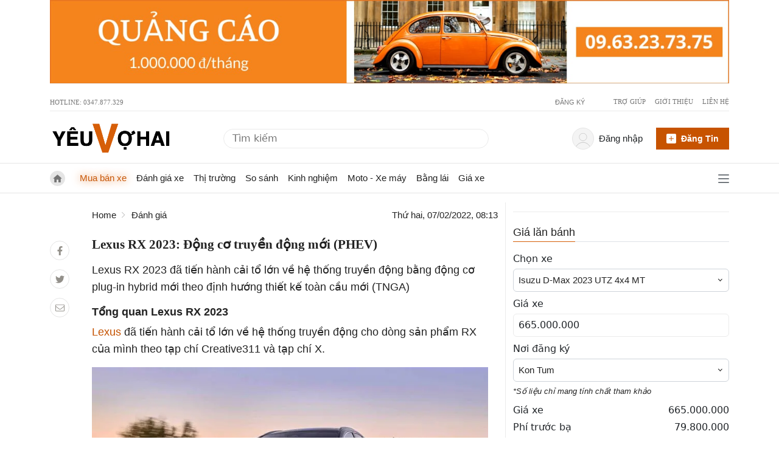

--- FILE ---
content_type: text/html
request_url: https://yeuvohai.com/baiviet/lexus-rx-2023-dong-co-truyen-dong-moi
body_size: 18037
content:
<!DOCTYPE html><html lang=vi><head><link href=https://www.googletagmanager.com rel=dns-prefetch><link href=https://www.googletagmanager.com rel=preconnect><link href=https://apis.google.com rel=dns-prefetch><link href=https://www.clarity.ms rel=dns-prefetch><link href=https://ssl.gstatic.com rel=dns-prefetch><script>(function(w, d, s, l, i) {
                w[l] = w[l] || [];
                w[l].push({
                    "gtm.start": new Date().getTime(),
                    event: "gtm.js",
                });
                var f = d.getElementsByTagName(s)[0],
                    j = d.createElement(s),
                    dl = l != "dataLayer" ? "&l=" + l : "";
                j.async = true;
                j.src = "https://www.googletagmanager.com/gtm.js?id=" + i + dl;
                f.parentNode.insertBefore(j, f);
            })(window, document, "script", "dataLayer", "GTM-TMM83MH");</script><meta charset=UTF-8><meta content="width=device-width, initial-scale=1, shrink-to-fit=no" name=viewport><link href=https://gmpg.org/xfn/11 rel=profile><title>Lexus RX 2023: Động cơ truyền động mới (PHEV)</title><meta content="Lexus RX 2023 đã tiến hành cải tổ lớn về hệ thống truyền động bằng động cơ plug-in hybrid mới theo định hướng thiết kế toàn cầu mới (TNGA)" name=description><meta content="follow, index, noodp" name=robots><link href=https://yeuvohai.com/baiviet/lexus-rx-2023-dong-co-truyen-dong-moi rel=canonical><meta content=vi_VN property=og:locale><meta content=article property=og:type><meta content="Lexus RX 2023: Động cơ truyền động mới (PHEV)" property=og:title><meta content="Lexus RX 2023 đã tiến hành cải tổ lớn về hệ thống truyền động bằng động cơ plug-in hybrid mới theo định hướng thiết kế toàn cầu mới (TNGA)" property=og:description><meta content=https://yeuvohai.com/baiviet/lexus-rx-2023-dong-co-truyen-dong-moi property=og:url><meta content="Yêu vợ hai" property=og:site_name><meta content=Lexus property=article:tag><meta content="Lexus RX" property=article:tag><meta content="Lexus RX 2023" property=article:tag><meta content="Đánh giá" property=article:section><meta content=2023-04-21T22:30:39+07:00 property=og:updated_time><meta content=https://yeuvohai.com/storage/app/uploads/public/620/11a/ef0/62011aef02ca2802430905.jpg property=og:image><meta content=https://yeuvohai.com/storage/app/uploads/public/620/11a/ef0/62011aef02ca2802430905.jpg property=og:image:secure_url><meta content=1920 property=og:image:width><meta content=1080 property=og:image:height><meta content="Lexus RX 2023" property=og:image:alt><meta content=image/jpeg property=og:image:type><meta content=summary_large_image name=twitter:card><meta content="Lexus RX 2023: Động cơ truyền động mới (PHEV)" name=twitter:title><meta content="Lexus RX 2023 đã tiến hành cải tổ lớn về hệ thống truyền động bằng động cơ plug-in hybrid mới theo định hướng thiết kế toàn cầu mới (TNGA)" name=twitter:description><meta content=https://yeuvohai.com/storage/app/uploads/public/620/11a/ef0/62011aef02ca2802430905.jpg name=twitter:image><script type=application/ld+json>{
        "@context": "https://schema.org",
        "@graph": [
            {
                "@type": ["Organization", "Person"],
                "@id": "\"https://yeuvohai.com\"/#organization",
                "name": "Yêu vợ hai",
                "url": "https://yeuvohai.com",
                "logo": {
                    "@type": "ImageObject",
                    "@id": "https://yeuvohai.com/#logo",
                    "inLanguage": "vi-VN",
                    "url": "https://cdn.yeuvohai.com/themes/yeuxe/assets/public/images/yeuvohai-logo.png",
                    "contentUrl": "https://cdn.yeuvohai.com/themes/yeuxe/assets/public/images/yeuvohai-logo.png",
                    "width": 388,
                    "height": 100,
                    "caption": "Yêu vợ hai"
                },
                "image": {
                    "@id": "https://yeuvohai.com/#logo"
                }
            },
            {
                "@type": "WebSite",
                "@id": "https://yeuvohai.com/#website",
                "url": "https://yeuvohai.com",
                "name": "Yêu vợ hai",
                "description": "Trang thông tin tổng hợp xe hơi, xe oto, bốn bánh. Giá xe, Giá lăn bánh. Đánh giá xe, review xe, so sánh xe. Bảo dưỡng xe, Cách mua xe cũ",
                "publisher": {
                    "@id": "https://yeuvohai.com/#person"
                },
                "potentialAction": [
                    {
                        "@type": "SearchAction",
                        "target": "https://yeuvohai.com/timkiem?q={search_term_string}",
                        "query-input": "required name=search_term_string"
                    }
                ],
                "inLanguage": "vi-VN"
            },
            {
                "@type": "ImageObject",
                "@id": "https://yeuvohai.com/baiviet/lexus-rx-2023-dong-co-truyen-dong-moi/#primaryimage",
                "url": "https://yeuvohai.com/storage/app/uploads/public/620/11a/ef0/62011aef02ca2802430905.jpg",
                "contentUrl": "https://yeuvohai.com/storage/app/uploads/public/620/11a/ef0/62011aef02ca2802430905.jpg",
                "width": 1920,
                "height": 1080,
                "inLanguage": "vi-VN"
            },
            {
                "@type": "WebPage",
                "@id": "https://yeuvohai.com/baiviet/lexus-rx-2023-dong-co-truyen-dong-moi/#webpage",
                "url": "https://yeuvohai.com/baiviet/lexus-rx-2023-dong-co-truyen-dong-moi",
                "name": "Lexus RX 2023: Động cơ truyền động mới (PHEV)",
                "isPartOf": {
                    "@id": "https://yeuvohai.com/#website"
                },
                "primaryImageOfPage": {
                    "@id": "https://yeuvohai.com/baiviet/lexus-rx-2023-dong-co-truyen-dong-moi/#primaryimage"
                },
                "datePublished": "2022-02-07T08:13:17+07:00",
                "dateModified": "2023-04-21T22:30:39+07:00",
                "description": "Lexus RX 2023 đã tiến hành cải tổ lớn về hệ thống truyền động bằng động cơ plug-in hybrid mới theo định hướng thiết kế toàn cầu mới (TNGA)",
                "breadcrumb": {
                    "@id": "https://yeuvohai.com/baiviet/lexus-rx-2023-dong-co-truyen-dong-moi/#breadcrumb"
                },
                "inLanguage": "vi-VN",
                "potentialAction": [
                    {
                        "@type": "ReadAction",
                        "target": [
                            "https://yeuvohai.com/baiviet/lexus-rx-2023-dong-co-truyen-dong-moi"
                        ]
                    }
                ]
                
            },
            {
                "@type": "BreadcrumbList",
                "@id": "https://yeuvohai.com/baiviet/lexus-rx-2023-dong-co-truyen-dong-moi/#breadcrumb",
                "itemListElement": [
                    {
                        "@type": "ListItem",
                        "position": 1,
                        "item": {
                            "@id": "https://yeuvohai.com",
                            "name": "Home"
                        }

                    },                    {
                        "@type": "ListItem",
                        "position": 2,
                        "item": {
                            "@id": "https://yeuvohai.com/danh-muc/danh-gia",
                            "name": "Đánh giá"
                        }
                    },
                    {
                        "@type": "ListItem",
                        "position": 3,
                        "name": "Lexus RX 2023: Động cơ truyền động mới (PHEV)"
                    }
                ]
            }
        ]
    }</script><link as=image href=https://cdn.yeuvohai.com/themes/yeuxe/assets/public/images/yeuvohai-logo.png rel=preload><link as=image href=https://cdn.yeuvohai.com/themes/yeuxe/assets/public/images/Ngang-Top-Max-Quality.jpg rel=preload><link as=image href=https://cdn.yeuvohai.com/themes/yeuxe/assets/public/images/yeuvo.png rel=preload><link href=https://yeuvohai.com/baiviet/lexus-rx-2023-dong-co-truyen-dong-moi hreflang=vi-vn rel=alternate><link href=https://cdn.yeuvohai.com/themes/yeuxe/assets/public/images/favi.png rel=icon type=image/png><link href=" https://yeuvohai.com/themes/yeuxe/assets/public/pages/post/yeuvohai.min.css?version=v1.6.69" rel=stylesheet> <body class=blog-post><noscript><iframe height=0 src="https://www.googletagmanager.com/ns.html?id=GTM-TMM83MH" style=display:none;visibility:hidden width=0></iframe></noscript> <header><div class=container><div class="justify-content-md-center md-bd-bt-row py-0 row"><a href=tel:0963237375 title="Tính năng chuẩn bị ra mắt"><img alt=banner height=160.22 src=https://cdn.yeuvohai.com/themes/yeuxe/assets/public/images/Ngang-Top-Max-Quality.jpg width=1296></a></div></div> <div id=top-bar><div class=container><div class="md-bd-bt-row py-0 row"><div class="col d-flex"> Hotline: 0347.877.329 </div> <div class="col d-flex flex-row justify-content-end"><span class="external hide-on-pc" id=loginBtn3><span class="color-gray vt-top">Đăng nhập</span></span> <span class="hide-on-pc mx-lg-2 mx-sm-1 vertical-divider" id=loggedHide></span> <span class=external id=registerBtn><span class="color-gray vt-top">Đăng ký</span></span> <ul class="mb-0 top-helpers"><li class=menu-item><a class=external href=https://yeuvohai.com/tro-giup rel=nofollow>Trợ giúp</a> <li class=menu-item><a class=external href=https://yeuvohai.com/gioi-thieu rel=nofollow>Giới thiệu</a> <li class="menu-item no-after"><a class=external href=https://yeuvohai.com/lien-he rel=nofollow>Liên hệ</a></ul></div></div></div></div> <div id=header-main><div class=container id=profile><div class=row><div class=col-md-3><div class="float-start logo-main"><a aria-label="Trang chủ" class=external data-medium=Logo href=https://yeuvohai.com title="Yeuvohai - Trang thông tin xe bốn bánh - xe hơi - giá xe"><img alt=Home height=110 src=https://cdn.yeuvohai.com/themes/yeuxe/assets/public/images/yeuvohai-logo.png width=388></a></div></div> <div class="align-items-center col-md-5 d-flex"><form action=https://yeuvohai.com/tim-kiem class="navbar-form navbar-right search" role=search><input autocomplete=off name=q placeholder="Tìm kiếm"> <button aria-label=tim-kiem class="align-items-center btn btn-default d-flex p-0" type=submit><span class=d-flex style="width: 15px; height: 15px; margin-top: 1px;"><svg xml:space=preserve xmlns=http://www.w3.org/2000/svg enable-background="new 0 0 512 512" viewbox="0 0 512 512" space=preserve><path d="m225.47 0c-124.32 0-225.47 101.15-225.47 225.47 0 124.33 101.15 225.47 225.47 225.47 124.33 0 225.47-101.14 225.47-225.47 0-124.32-101.14-225.47-225.47-225.47zm0 409.32c-101.37 0-183.85-82.475-183.85-183.85s82.475-183.85 183.85-183.85 183.85 82.475 183.85 183.85-82.475 183.85-183.85 183.85z"></path> <path d="m505.9 476.47-119.33-119.33c-8.131-8.131-21.299-8.131-29.43 0-8.131 8.124-8.131 21.306 0 29.43l119.33 119.33c4.065 4.065 9.387 6.098 14.715 6.098 5.321 0 10.649-2.033 14.715-6.098 8.131-8.124 8.131-21.306 0-29.43z"></path></svg></span></button></form></div> <div class="col-md-4 d-flex pe-0"><div class="row w-100"><div class="col-md-8 pe-0"><div class="align-item-center dropdown justify-content-end user-name" id=loggedin><div class="align-items-center d-flex external me-0 name-value pe-3" data-toggle=dropdown><div class="align-items-center d-flex icon-user justify-content-center me-lg-2 me-sm-0"><img alt="User's Photo" class=no-avatar height=34 id=user-avatar src=https://cdn.yeuvohai.com/themes/yeuxe/assets/public/images/user-2.svg width=34></div> <span class="color-gray vt-top" id=userName>xin chào</span> <div class="dropdown-menu dropdown-user" id=dropdown-user><ul><li><a href=https://yeuvohai.com/nguoi-dung/tai-khoan-ca-nhan title="Tài khoản cá nhân"> Quản lý tài khoản </a> <li><a href=https://yeuvohai.com/nguoi-dung/quan-ly-tin-ban title="Quản lý tin bán"> Quản lý tin bán </a> <li><span class=w-100 id=logOut title=Thoát><img alt="Đăng xuất" src=https://cdn.yeuvohai.com/themes/yeuxe/assets/public/images/signout.svg> <span class=ms-2> Thoát</span></span></ul></div></div></div></div> <div class="align-items-center col-md-4 d-flex header-login-url justify-content-end px-0"><a class=btn-dangtin-top href=https://yeuvohai.com/nguoi-dung/dang-ban id=btnDangBan><img alt="Đăng tin bán xe" height=16 src=https://cdn.yeuvohai.com/themes/yeuxe/assets/public/images/plus-square.svg width=16> <span>Đăng tin</span></a></div></div></div></div></div></div> <div class="navbar navbar-expand-sm" id=navbar><div class=container><div class="align-items-center col d-flex"><a aria-label="Trang chủ" class="align-items-center home-logo navbar-brand" href=https://yeuvohai.com><img alt="Trang chủ" class=icon-dollar height=30 src=https://cdn.yeuvohai.com/themes/yeuxe/assets/public/images/home.svg width=30></a> <a aria-label="Trang chủ" class=main-logo href=https://yeuvohai.com rel=nofollow><span><img alt="Nhận tin bài mới" height=74 src=https://cdn.yeuvohai.com/themes/yeuxe/assets/public/images/yeuvo.png width=198></span></a> <ul class="d-lg-flex d-none nav navbar-nav"><li class=nav-item><a class="chu-y nav-link" href=/mua-ban-xe> Mua bán xe </a> <li class=nav-item><a class=nav-link href=/danh-muc/danh-gia> Đánh giá xe </a> <li class="dropdown nav-item"><a class=nav-link href=/danh-muc/thi-truong> Thị trường </a> <ul class=dropdown-menu><li class=nav-item><a class=nav-link href=/danh-muc/trong-nuoc> Trong nước </a> <li class=nav-item><a class=nav-link href=/danh-muc/dong-nam-a> Đông nam á </a> <li class=nav-item><a class=nav-link href=/danh-muc/quoc-te> Quốc tế </a></ul> <li class=nav-item><a class=nav-link href=/danh-muc/so-sanh> So sánh </a> <li class=nav-item><a class=nav-link href=/danh-muc/kinh-nghiem> Kinh nghiệm </a> <li class=nav-item><a class=nav-link href=/danh-muc/xe-may> Moto - Xe máy </a> <li class=nav-item><a class=nav-link href=/danh-muc/bang-lai> Bằng lái </a> <li class=nav-item><a class=nav-link href=/gia-xe> Giá xe </a></ul> <div class="align-items-center d-flex justify-content-end keep"><div class=hidden-on-pc><form action=https://yeuvohai.com/tim-kiem class="navbar-form navbar-right search" role=search><input autocomplete=off name=q placeholder="Tìm kiếm"> <button aria-label=tim-kiem class="align-items-center btn btn-default d-flex p-0" type=submit><span class=d-flex style="width: 15px; height: 15px; margin-top: 1px;"><svg xml:space=preserve xmlns=http://www.w3.org/2000/svg enable-background="new 0 0 512 512" viewbox="0 0 512 512" space=preserve><path d="m225.47 0c-124.32 0-225.47 101.15-225.47 225.47 0 124.33 101.15 225.47 225.47 225.47 124.33 0 225.47-101.14 225.47-225.47 0-124.32-101.14-225.47-225.47-225.47zm0 409.32c-101.37 0-183.85-82.475-183.85-183.85s82.475-183.85 183.85-183.85 183.85 82.475 183.85 183.85-82.475 183.85-183.85 183.85z"></path> <path d="m505.9 476.47-119.33-119.33c-8.131-8.131-21.299-8.131-29.43 0-8.131 8.124-8.131 21.306 0 29.43l119.33 119.33c4.065 4.065 9.387 6.098 14.715 6.098 5.321 0 10.649-2.033 14.715-6.098 8.131-8.124 8.131-21.306 0-29.43z"></path></svg></span></button></form></div> <div aria-label=Justify id=menu-all><span><img alt="Trang chủ" class=icon-bars height=20 src=https://cdn.yeuvohai.com/themes/yeuxe/assets/public/images/bars.svg width=18> <img alt="Trang chủ" class="hidden icon-close" src=https://cdn.yeuvohai.com/themes/yeuxe/assets/public/images/close.svg></span></div></div></div></div> <div class=hidden id=all-menu-board><div class=container style="width: 100%;"><div class="header-menu md-bd-bt-row px-5 py-3"><span>Tất cả danh mục</span></div> <div class="menu-nav-main row"><ul class="col-md-2 col-sm-6"><li><span><a href=https://yeuvohai.com/mua-ban-xe>Mua bán xe</a></span> <li><span><a href=https://yeuvohai.com/danh-muc/do-choi>Đồ chơi</a></span> <li><span><a href=https://yeuvohai.com/danh-muc/xe-may>Xe máy - Moto</a></span> <li><span><a href=https://yeuvohai.com/danh-muc/danh-gia>Đánh giá</a></span> <li><span><a href=https://yeuvohai.com/danh-muc/thi-truong>Thị trường</a></span> <ul><li><a href=https://yeuvohai.com/danh-muc/thi-truong/trong-nuoc>Trong nước</a> <li><a href=https://yeuvohai.com/danh-muc/thi-truong/dong-nam-a>Đông nam á</a> <li><a href=https://yeuvohai.com/danh-muc/thi-truong/quoc-te>Quốc tế</a></ul> <li><span><a href=https://yeuvohai.com/danh-muc/so-sanh>So sánh</a></span> <li><span><a href=https://yeuvohai.com/danh-muc/kinh-nghiem>Kinh nghiệm</a></span> <li><span><a href=https://yeuvohai.com/danh-muc/bao-duong>Bảo dưỡng</a></span> <li><span><a href=https://yeuvohai.com/danh-muc/van-hoa>Văn hoá</a></span> <li><span><a href=https://yeuvohai.com/danh-muc/tin-tuc>Tin tức</a></span> <li><span><a href=https://yeuvohai.com/danh-muc/bang-lai>Bằng lái</a></span> <li><span><a href=https://yeuvohai.com/gia-xe>Bảng giá xe</a></span> <li><span><a href=https://yeuvohai.com/dai-ly>Đại lý xe hơi</a></span></ul></div></div></div></div></header> <main class=container><div class="md-bd-bt-row row"><div class="col-md-8 d-flex detail-page main-left"><div class="d-none d-sm-block me-4 pt-5 share" style="width: 45px"><ul class="mb-3 ps-0 social-left"><li class=facebook><a href="https://www.facebook.com/sharer/sharer.php?u=https://yeuvohai.com/baiviet/lexus-rx-2023-dong-co-truyen-dong-moi" rel=nofollow title="Chia sẻ bài viết lên facebook"><img alt="Chia sẻ qua facebook" class=icon-facebook src=https://cdn.yeuvohai.com/themes/yeuxe/assets/public/images/facebook-f.svg></a> <li class=twitter><a href="https://twitter.com/intent/tweet?text=https://yeuvohai.com/baiviet/lexus-rx-2023-dong-co-truyen-dong-moi" rel=nofollow title="Chia sẻ bài viết lên twitter"><img alt="Chia sẻ qua Twitter" class=icon-twitter src=https://cdn.yeuvohai.com/themes/yeuxe/assets/public/images/twitter.svg></a> <li class=email><a aria-label="Chia bài viết bằng email." href="mailto:?subject=yeuvohai.com | Lexus RX 2023: Động cơ truyền động mới (PHEV)"><img alt="Chia sẻ qua Email" class=icon-envelope src=https://cdn.yeuvohai.com/themes/yeuxe/assets/public/images/envelope.svg></a></ul></div> <div class=main><div class="align-items-center d-inline-flex header-content justify-content-between mb-3 w-100"><ul class="breadcrumb mb-0 ps-0"><li><a href=https://yeuvohai.com>Home</a> <li><a href=https://yeuvohai.com/danh-muc/danh-gia>Đánh giá</a></ul> <span class=date>Thứ hai, 07/02/2022, 08:13</span></div> <h1 class=title-detail>Lexus RX 2023: Động cơ truyền động mới (PHEV)</h1> <p class="description me-md-3">Lexus RX 2023 đã tiến hành cải tổ lớn về hệ thống truyền động bằng động cơ plug-in hybrid mới theo định hướng thiết kế toàn cầu mới (TNGA) <article class="main-post me-md-3"><h2><strong>Tổng quan Lexus RX 2023</strong></h2> <p><a href="https://xes.vn/?s=lexus">Lexus</a> đã tiến hành cải tổ lớn về hệ thống truyền động cho dòng sản phẩm RX của mình theo tạp chí Creative311 và tạp chí X. <p><picture><source data-srcset="https://cdn.yeuvohai.com/storage/temp/public/076/f9d/33c/lexus-RX-2023-4__400.webp 400w" media=(max-width:600px) sizes="(max-width: 768px) 400px, (min-width: 769px) 768px" type=image/webp> <source data-srcset="https://cdn.yeuvohai.com/storage/temp/public/076/f9d/33c/lexus-RX-2023-4__400.jpg 400w" media=(max-width:600px) sizes="(max-width: 768px) 400px, (min-width: 769px) 768px" type=image/jpeg><source data-srcset="https://cdn.yeuvohai.com/storage/temp/public/076/f9d/33c/lexus-RX-2023-4__768.webp 768w" media=(min-width:601px) sizes="(max-width: 768px) 400px, (min-width: 769px) 768px" type=image/webp> <source data-srcset="https://cdn.yeuvohai.com/storage/temp/public/076/f9d/33c/lexus-RX-2023-4__768.jpg 768w" media=(min-width:601px) sizes="(max-width: 768px) 400px, (min-width: 769px) 768px" type=image/jpeg><img alt="Lexus RX 2023" class=lazy data-src=https://cdn.yeuvohai.com/storage/temp/public/076/f9d/33c/lexus-RX-2023-4__1920.jpg data-srcset="https://cdn.yeuvohai.com/storage/temp/public/076/f9d/33c/lexus-RX-2023-4__1920.jpg 1920w, https://cdn.yeuvohai.com/storage/temp/public/076/f9d/33c/lexus-RX-2023-4__400.jpg 400w" height=1080 sizes="(max-width: 1920px) 100vw, 1920px" width=1920></picture> <h3><strong>Bàn luận về động cơ Lexus RX 2023</strong></h3> <p>Theo hai ấn phẩm, Lexus RX 2023 sẽ cho ra mắt hệ thống động cơ truyền động mới cho dòng xe thế hệ kế tiếp. Bao gồm tùy chọn động cơ plug-in hybrid <strong>(PHEV)</strong> sử dụng song song điện chạy bằng pin và xăng/dầu để cung cấp năng lượng cho xe vận hành. Sức mạnh động cơ này có thể đến từ <strong>pin</strong><strong>, </strong><strong>nhiên liệu đốt trong</strong> là xăng hoặc cả hai cùng một lúc. <p><picture><source data-srcset="https://cdn.yeuvohai.com/storage/temp/public/4f2/7f1/bf1/Lexus-RX-2023-03__400.webp 400w" media=(max-width:600px) sizes="(max-width: 768px) 400px, (min-width: 769px) 768px" type=image/webp> <source data-srcset="https://cdn.yeuvohai.com/storage/temp/public/4f2/7f1/bf1/Lexus-RX-2023-03__400.jpg 400w" media=(max-width:600px) sizes="(max-width: 768px) 400px, (min-width: 769px) 768px" type=image/jpeg><source data-srcset="https://cdn.yeuvohai.com/storage/temp/public/4f2/7f1/bf1/Lexus-RX-2023-03__768.webp 768w" media=(min-width:601px) sizes="(max-width: 768px) 400px, (min-width: 769px) 768px" type=image/webp> <source data-srcset="https://cdn.yeuvohai.com/storage/temp/public/4f2/7f1/bf1/Lexus-RX-2023-03__768.jpg 768w" media=(min-width:601px) sizes="(max-width: 768px) 400px, (min-width: 769px) 768px" type=image/jpeg><img alt="động cơ" class=lazy data-src=https://cdn.yeuvohai.com/storage/temp/public/4f2/7f1/bf1/Lexus-RX-2023-03__1009.jpg data-srcset="https://cdn.yeuvohai.com/storage/temp/public/4f2/7f1/bf1/Lexus-RX-2023-03__1009.jpg 1009w, https://cdn.yeuvohai.com/storage/temp/public/4f2/7f1/bf1/Lexus-RX-2023-03__400.jpg 400w" height=661 sizes="(max-width: 1009px) 100vw, 1009px" width=1009></picture> <p>Trước tiên, <a href="https://yeuvohai.com/tim-kiem?q=Lexus">Lexus</a> RX 2023 sẽ thay thế động cơ 3,5 lít V6 bằng động cơ plug-in hybrid <strong>(</strong><strong>PHEV)</strong> 2,4 lít tăng áp trên Lexus NX mới. Động cơ 4 xi-lanh có công suất 275 mã lực (205 kilowatt) và mô men xoắn cực đại đạt 430 Nm. <p>Theo bài báo, hệ truyền động hybrid mới sẽ dành cho Lexus RX500h, thay thế Lexus RX 450h. Nó sẽ là một chiếc PHEV, kết hợp động cơ 2,4 lít tăng áp với một động cơ điện. <p>Tiếp theo là RX450h + sẽ sử dụng động cơ hybrid mới 2,5 lít kết hợp với động cơ điện chạy bằng pin lithium-ion. Động cơ hybrid này dành cho RX350h và cho cả NX350h. <p><picture><source data-srcset="https://cdn.yeuvohai.com/storage/temp/public/4b5/051/3e1/Lexus-RX-2023-01__400.webp 400w" media=(max-width:600px) sizes="(max-width: 768px) 400px, (min-width: 769px) 768px" type=image/webp> <source data-srcset="https://cdn.yeuvohai.com/storage/temp/public/4b5/051/3e1/Lexus-RX-2023-01__400.jpg 400w" media=(max-width:600px) sizes="(max-width: 768px) 400px, (min-width: 769px) 768px" type=image/jpeg><source data-srcset="https://cdn.yeuvohai.com/storage/temp/public/4b5/051/3e1/Lexus-RX-2023-01__768.webp 768w" media=(min-width:601px) sizes="(max-width: 768px) 400px, (min-width: 769px) 768px" type=image/webp> <source data-srcset="https://cdn.yeuvohai.com/storage/temp/public/4b5/051/3e1/Lexus-RX-2023-01__768.jpg 768w" media=(min-width:601px) sizes="(max-width: 768px) 400px, (min-width: 769px) 768px" type=image/jpeg><img alt="Lexus RX 2023" class=lazy data-src=https://cdn.yeuvohai.com/storage/temp/public/4b5/051/3e1/Lexus-RX-2023-01__1193.jpg data-srcset="https://cdn.yeuvohai.com/storage/temp/public/4b5/051/3e1/Lexus-RX-2023-01__1193.jpg 1193w, https://cdn.yeuvohai.com/storage/temp/public/4b5/051/3e1/Lexus-RX-2023-01__400.jpg 400w" height=640 sizes="(max-width: 1193px) 100vw, 1193px" width=1193></picture> <h3><strong>Lời kết</strong></h3> <p>Vẫn chưa rõ liệu Lexus có tiếp tục cung cấp tùy chọn 2.0 lít tăng áp trong dòng Lexus RX mới hay không. Như mọi khi, đó là tin đồn và phải đợi cho đến khi nhà sản xuất cung cấp bất kỳ chi tiết cụ thể nào. <p>Lexus RX 2023 dự kiến sẽ cho ra mắt vào nửa cuối năm nay. <h4><strong>Tham khảo thông số động cơ Lexus RX 450h</strong></h4> <table><tbody><tr><td><strong>Tên xe</strong> <td><strong>Lexus RX 450h</strong><tr><td colspan=2><strong>Động cơ</strong><tr><td>Kiểu động cơ <td>V6, D4-S<tr><td>Dung tích xi lanh <td>3,456 cc<tr><td>Công suất cực đại <td>259 hp/6000 vòng/phút<tr><td>Kiểu dẫn động <td>Dẫn động 4 bánh toàn thời gian<tr><td colspan=2><strong>Động cơ điện</strong><tr><td>Công suất cực đại <td>231 Hp<tr><td>Mô men xoắn cực đại <td>474 Nm<tr><td>Tổng công suất <td>308 hp<tr><td>Tỷ số nén <td>13<tr><td>Hệ thống nhiên liệu <td>EFI, D4S<tr><td colspan=2><strong>Mức tiêu thụ nhiên liệu </strong><tr><td>Chu trình tổ hợp <td>6.17L/100km<tr><td>Chu trình đô thị cơ bản <td>7.57L/100km<tr><td>Chu trình đô thị phụ <td>5.34L/100km</tbody></table> <ul class=list-news><li><a href=https://yeuvohai.com/baiviet/danh-gia-nhanh-toyota-hilux-2026-cam-giac-off-road-rat-la-chi-voi-mot-ngon-tay title="Đánh giá nhanh Toyota Hilux 2026: Cảm giác off-road “rất lạ” chỉ với một ngón tay"> Đánh giá nhanh Toyota Hilux 2026: Cảm giác off-road “rất lạ” chỉ với một ngón tay </a> <li><a href=https://yeuvohai.com/baiviet/nguoi-dung-noi-that-ve-vinfast-vf-3-sau-thoi-gian-su-dung-xe-do-thi-dung-nghia-mua-la-hop-ly title="Người dùng nói thật về VinFast VF 3 sau thời gian sử dụng: “Xe đô thị đúng nghĩa, mua là hợp lý”"> Người dùng nói thật về VinFast VF 3 sau thời gian sử dụng: “Xe đô thị đúng nghĩa, mua là hợp lý” </a> <li><a href=https://yeuvohai.com/baiviet/so-sanh-mitsubishi-destinator-va-ford-territory-850-trieu-chon-5-cho-bong-bay-hay-7-cho-thuc-dung title="So sánh Mitsubishi Destinator và Ford Territory: 850 triệu chọn 5 chỗ &quot;bóng bẩy&quot; hay 7 chỗ &quot;thực dụng&quot;?"> So sánh Mitsubishi Destinator và Ford Territory: 850 triệu chọn 5 chỗ &quot;bóng bẩy&quot; hay 7 chỗ &quot;thực dụng&quot;? </a> <li><a href=https://yeuvohai.com/baiviet/vinfast-mpv7-bien-the-gia-dinh-cua-limo-green-co-thuc-su-ngon-voi-gia-735-trieu title="VinFast MPV7: Biến thể gia đình của Limo Green có thực sự &quot;ngon&quot; với giá 735 triệu?"> VinFast MPV7: Biến thể gia đình của Limo Green có thực sự &quot;ngon&quot; với giá 735 triệu? </a> <li><a href=https://yeuvohai.com/baiviet/danh-gia-volvo-xc60-2026-buoc-lui-thong-so-buoc-tien-trai-nghiem-cho-gia-dinh title="Đánh giá Volvo XC60 2026: Bước lùi thông số, bước tiến trải nghiệm cho gia đình"> Đánh giá Volvo XC60 2026: Bước lùi thông số, bước tiến trải nghiệm cho gia đình </a> <li><a href=https://yeuvohai.com/baiviet/vinfast-va-dat-bike-cuoc-doi-dau-giua-he-sinh-thai-va-hieu-nang-van-hanh title="VinFast và Dat Bike: Cuộc đối đầu giữa &quot;Hệ sinh thái&quot; và &quot;Hiệu năng vận hành&quot;"> VinFast và Dat Bike: Cuộc đối đầu giữa &quot;Hệ sinh thái&quot; và &quot;Hiệu năng vận hành&quot; </a> <li><a href=https://yeuvohai.com/baiviet/hyundai-santa-fe-giam-gia-hon-200-trieu-van-ban-cham-hai-nguyen-nhan-cot-loi title="Hyundai Santa Fe giảm giá hơn 200 triệu vẫn bán chậm: Hai nguyên nhân cốt lõi"> Hyundai Santa Fe giảm giá hơn 200 triệu vẫn bán chậm: Hai nguyên nhân cốt lõi </a> <li><a href=https://yeuvohai.com/baiviet/suzuki-fronx-xe-chay-hay-trong-phan-khuc-a-nhung-van-con-nhieu-nhung title="Suzuki Fronx: Xe chạy hay trong phân khúc A, nhưng vẫn còn nhiều “nhưng”"> Suzuki Fronx: Xe chạy hay trong phân khúc A, nhưng vẫn còn nhiều “nhưng” </a></ul> <p class="font-weight-bold my-0" style="text-align: right;"> Thái Sơn </article> <nav class="col-12 d-inline-block post-links pr-md-3 px-0"><div class="col-lg-6 col-md-12 float-end pe-3 px-0 text-end"><a href=kia-niro-2023-voi-nhung-cai-tien-tu-dong-co-va-kieu-dang><p class="main-color my-0">Bài tiếp</p> <span>Kia Niro 2023 với những cải tiến từ động cơ và kiểu dáng</span></a></div> <div class="col-lg-6 col-md-12 float-start pe-3 px-0"><a href=fisker-ocean-2023-xe-dien-duoi-40-000-do-la-trai-nghiem-va-thach-thuc><p class="main-color my-0">Bài trước</p> <span>Fisker Ocean 2023 – Xe điện dưới 40.000 đô la, trải nghiệm và thách thức</span></a></div></nav> <div class="col-12 d-inline-flex mt-3 px-0 tags"><h3 class="align-self-center d-flex font-italic main-color mb-0 opacity-5 tag-icon">Từ khoá:</h3> <div class="px-md-3 tag-items"><h4 class="d-inline-block item mb-0"><a href=https://yeuvohai.com/tags/lexus title=Lexus>Lexus</a></h4> <span class="main-color mx-2 opacity-5">/</span> <h4 class="d-inline-block item mb-0"><a href=https://yeuvohai.com/tags/lexus-rx title="Lexus RX">Lexus RX</a></h4> <span class="main-color mx-2 opacity-5">/</span> <h4 class="d-inline-block item mb-0"><a href=https://yeuvohai.com/tags/lexus-rx-2023 title="Lexus RX 2023">Lexus RX 2023</a></h4></div></div> <div><div class="col-lg-6 col-sm-12 float-start"><div class="align-items-center d-flex mt-3 reviews" id=rPost><div class="d-flex py-1 stars" id=stars><div class="star star_bg" data-id=1321 data-score=1><div class=star style=width:100%;></div></div> <div class="star star_bg" data-id=1321 data-score=2><div class=star style=width:100%;></div></div> <div class="star star_bg" data-id=1321 data-score=3><div class=star style=width:100%;></div></div> <div class="star star_bg" data-id=1321 data-score=4><div class=star style=width:100%;></div></div> <div class="star star_bg" data-id=1321 data-score=5><div class=star style=width:100%;></div></div></div> <div class="mx-2 score-vote"><span class=ratio id=ratio>(-/5)</span> <span class="ms-2 number" id=number>0 lần đánh giá</span></div></div></div> <div class="col-lg-6 col-sm-12 float-end mt-3"><ul class="d-flex justify-content-end mt-3 social-bottom"><li class=share-text>Chia sẻ <li class=facebook><a href="https://www.facebook.com/sharer/sharer.php?u=https://yeuvohai.com/baiviet/lexus-rx-2023-dong-co-truyen-dong-moi" rel=nofollow title="Chia sẻ bài viết lên facebook"><img alt="Chia sẻ qua facebook" class=icon-facebook src=https://cdn.yeuvohai.com/themes/yeuxe/assets/public/images/facebook-f.svg></a> <li class=twitter><a href="https://twitter.com/intent/tweet?text=https://yeuvohai.com/baiviet/lexus-rx-2023-dong-co-truyen-dong-moi" rel=nofollow title="Chia sẻ bài viết lên twitter"><img alt="Chia sẻ qua Twitter" class=icon-twitter src=https://cdn.yeuvohai.com/themes/yeuxe/assets/public/images/twitter.svg></a> <li class=email><a alt="Chia sẻ qua Email" aria-label="Chia bài viết bằng email." href="mailto:?subject=yeuvohai.com | Lexus RX 2023: Động cơ truyền động mới (PHEV)"><img alt="Chia sẻ qua Email" class=icon-envelope src=https://cdn.yeuvohai.com/themes/yeuxe/assets/public/images/envelope.svg></a> <li class="link tooltip" id=copyLink><img alt="Sao chép liên kết" class=icon-link src=https://cdn.yeuvohai.com/themes/yeuxe/assets/public/images/link.svg title="Sao chép liên kết"> <span class=tooltiptext id=myTooltip>Sao chép liên kết</span></ul></div></div></div></div> <div class="col-md-4 left-sidebar md-border-left"><article class="full-thumb mb-xs-0 pb-xs-15 related-news"><div class=thumb-art></div></article> <div class="border-bottom giaLanBanh mb-xs-0 pb-xs-15"><hgroup class="align-items-center border-bottom col-12 d-inline-flex mb-3 mt-0 pt-2 title-section"><h2 class="mb-0 parent"><a class=gia-lan-banh href=https://yeuvohai.com title="Giá xe lăn bánh Isuzu D-Max 2023 UTZ 4x4 MT tại Kon Tum">Giá lăn bánh</a></h2></hgroup> <div class=total-cost><form method=post><div class=form-group><label class=w-100>Chọn xe</label> <select class="form-control selectCar selectize w-100" id=xe><option selected value=665>Isuzu D-Max 2023 UTZ 4x4 MT <option selected value=0>Isuzu D-Max 2023 UTZ 4x4 MT</select></div> <div class=form-group><label class=w-100>Giá xe</label> <input class=form-control id=nhapGiaXe placeholder="Điều chỉnh giá xe" value=665.000.000></div> <div class=form-group><label class=w-100>Nơi đăng ký</label> <select class="chonDiaPhuong form-control selectize w-100" id=diaPhuong><option selected value=669>Kon Tum</select></div> <div><p class=text-note id=ghiChu> *Số liệu chỉ mang tính chất tham khảo </div></form> <div class=result><div class=row><div class=col-6>Giá xe</div> <div class="col-6 text-end" id=giaXe>665.000.000</div></div> <div class=row><div class=col-6>Phí trước bạ</div> <div class="col-6 text-end" id=thueTruocBa>79.800.000</div></div> <div class=row><div class=col-6>Biển số</div> <div class="col-6 text-end" id=phiBienSo>10.000.000</div></div> <div class=row><div class=col-8>Phí đường bộ(01 năm)</div> <div class="col-4 text-end" id=phiDuongBo>1.560.000</div></div> <div class=row><div class=col-8>Phí đăng kiểm</div> <div class="col-4 text-end" id=phiDangKiem>340.000</div></div> <div class=row><div class=col-8>Bảo hiểm TNDS(01 năm)</div> <div class="col-4 text-end" id=bhTNDS>794.000</div></div> <div class="row total"><div class=col-7>Tổng cộng</div> <div class="col-5 text-end" id=giaLanBanh>757.494.000</div></div></div></div></div> <script>(function(vbnlg){
var d = document,
    s = d.createElement('script'),
    l = d.scripts[d.scripts.length - 1];
s.settings = vbnlg || {};
s.src = "\/\/palecount.com\/bpXWV.s\/d\/GPlU0HY\/WQdZicY\/Wb5Nu\/ZWX\/I-\/QeDm\/9juTZ\/UklckiPzTvU\/3qNkzrcFwnOsDJkVtzNcTRc\/3cN\/zVAv5nMlAD";
s.async = true;
s.referrerPolicy = 'no-referrer-when-downgrade';
l.parentNode.insertBefore(s, l);
})({})</script> <article class="full-thumb mb-xs-0 pb-xs-15 related-news"><div class=thumb-art><a href=https://yeuvohai.com/baiviet/danh-gia-nhanh-toyota-hilux-2026-cam-giac-off-road-rat-la-chi-voi-mot-ngon-tay title="Đánh giá nhanh Toyota Hilux 2026: Cảm giác off-road “rất lạ” chỉ với một ngón tay"><picture><source data-srcset="https://cdn.yeuvohai.com/storage/temp/public/7b7/7a7/773/697c654f7118f800342784__400.webp 400w" media=(max-width:600px) sizes="(max-width: 768px) 400px, (min-width: 769px) 768px" type=image/webp> <source data-srcset="https://cdn.yeuvohai.com/storage/temp/public/7b7/7a7/773/697c654f7118f800342784__400.jpg 400w" media=(max-width:600px) sizes="(max-width: 768px) 400px, (min-width: 769px) 768px" type=image/jpeg><source data-srcset="https://cdn.yeuvohai.com/storage/temp/public/7b7/7a7/773/697c654f7118f800342784__768.webp 768w" media=(min-width:601px) sizes="(max-width: 768px) 400px, (min-width: 769px) 768px" type=image/webp> <source data-srcset="https://cdn.yeuvohai.com/storage/temp/public/7b7/7a7/773/697c654f7118f800342784__768.jpg 768w" media=(min-width:601px) sizes="(max-width: 768px) 400px, (min-width: 769px) 768px" type=image/jpeg><img alt="Toyota Hilux 2026" class=lazy data-src=https://cdn.yeuvohai.com/storage/temp/public/7b7/7a7/773/697c654f7118f800342784__900.jpg data-srcset="https://cdn.yeuvohai.com/storage/temp/public/7b7/7a7/773/697c654f7118f800342784__900.jpg 900w, https://cdn.yeuvohai.com/storage/temp/public/7b7/7a7/773/697c654f7118f800342784__400.jpg 400w" height=600 sizes="(max-width: 900px) 100vw, 900px" width=900></picture></a></div> <h3 class="mb-0 mt-2 title-news"><a href=https://yeuvohai.com/baiviet/danh-gia-nhanh-toyota-hilux-2026-cam-giac-off-road-rat-la-chi-voi-mot-ngon-tay title="Đánh giá nhanh Toyota Hilux 2026: Cảm giác off-road “rất lạ” chỉ với một ngón tay"> Đánh giá nhanh Toyota Hilux 2026: Cảm giác off-road “rất lạ” chỉ với một ngón tay </a></h3></article> <article class="full-thumb mb-xs-0 pb-xs-15 related-news"><div class=thumb-art><a href=https://yeuvohai.com/baiviet/nguoi-dung-noi-that-ve-vinfast-vf-3-sau-thoi-gian-su-dung-xe-do-thi-dung-nghia-mua-la-hop-ly title="Người dùng nói thật về VinFast VF 3 sau thời gian sử dụng: “Xe đô thị đúng nghĩa, mua là hợp lý”"><picture><source data-srcset="https://cdn.yeuvohai.com/storage/temp/public/b6a/507/b91/697c5911e322c748852186__400.webp 400w" media=(max-width:600px) sizes="(max-width: 768px) 400px, (min-width: 769px) 768px" type=image/webp> <source data-srcset="https://cdn.yeuvohai.com/storage/temp/public/b6a/507/b91/697c5911e322c748852186__400.jpg 400w" media=(max-width:600px) sizes="(max-width: 768px) 400px, (min-width: 769px) 768px" type=image/jpeg><source data-srcset="https://cdn.yeuvohai.com/storage/temp/public/b6a/507/b91/697c5911e322c748852186__768.webp 768w" media=(min-width:601px) sizes="(max-width: 768px) 400px, (min-width: 769px) 768px" type=image/webp> <source data-srcset="https://cdn.yeuvohai.com/storage/temp/public/b6a/507/b91/697c5911e322c748852186__768.jpg 768w" media=(min-width:601px) sizes="(max-width: 768px) 400px, (min-width: 769px) 768px" type=image/jpeg><img alt="VinFast VF3 2025" class=lazy data-src=https://cdn.yeuvohai.com/storage/temp/public/b6a/507/b91/697c5911e322c748852186__821.jpg data-srcset="https://cdn.yeuvohai.com/storage/temp/public/b6a/507/b91/697c5911e322c748852186__821.jpg 821w, https://cdn.yeuvohai.com/storage/temp/public/b6a/507/b91/697c5911e322c748852186__400.jpg 400w" height=506 sizes="(max-width: 821px) 100vw, 821px" width=821></picture></a></div> <h3 class="mb-0 mt-2 title-news"><a href=https://yeuvohai.com/baiviet/nguoi-dung-noi-that-ve-vinfast-vf-3-sau-thoi-gian-su-dung-xe-do-thi-dung-nghia-mua-la-hop-ly title="Người dùng nói thật về VinFast VF 3 sau thời gian sử dụng: “Xe đô thị đúng nghĩa, mua là hợp lý”"> Người dùng nói thật về VinFast VF 3 sau thời gian sử dụng: “Xe đô thị đúng nghĩa, mua là hợp lý” </a></h3></article> <article class="full-thumb mb-xs-0 pb-xs-15 related-news"><div class=thumb-art><a href=https://yeuvohai.com/baiviet/so-sanh-mitsubishi-destinator-va-ford-territory-850-trieu-chon-5-cho-bong-bay-hay-7-cho-thuc-dung title="So sánh Mitsubishi Destinator và Ford Territory: 850 triệu chọn 5 chỗ &quot;bóng bẩy&quot; hay 7 chỗ &quot;thực dụng&quot;?"><picture><source data-srcset="https://cdn.yeuvohai.com/storage/temp/public/dc2/378/cc1/697b21a0d8893274545639__400.webp 400w" media=(max-width:600px) sizes="(max-width: 768px) 400px, (min-width: 769px) 768px" type=image/webp> <source data-srcset="https://cdn.yeuvohai.com/storage/temp/public/dc2/378/cc1/697b21a0d8893274545639__400.jpg 400w" media=(max-width:600px) sizes="(max-width: 768px) 400px, (min-width: 769px) 768px" type=image/jpeg><source data-srcset="https://cdn.yeuvohai.com/storage/temp/public/dc2/378/cc1/697b21a0d8893274545639__768.webp 768w" media=(min-width:601px) sizes="(max-width: 768px) 400px, (min-width: 769px) 768px" type=image/webp> <source data-srcset="https://cdn.yeuvohai.com/storage/temp/public/dc2/378/cc1/697b21a0d8893274545639__768.jpg 768w" media=(min-width:601px) sizes="(max-width: 768px) 400px, (min-width: 769px) 768px" type=image/jpeg><img alt="So sánh Mitsubishi Destinator và Ford Territory" class=lazy data-src=https://cdn.yeuvohai.com/storage/temp/public/dc2/378/cc1/697b21a0d8893274545639__900.jpg data-srcset="https://cdn.yeuvohai.com/storage/temp/public/dc2/378/cc1/697b21a0d8893274545639__900.jpg 900w, https://cdn.yeuvohai.com/storage/temp/public/dc2/378/cc1/697b21a0d8893274545639__400.jpg 400w" height=441 sizes="(max-width: 900px) 100vw, 900px" width=900></picture></a></div> <h3 class="mb-0 mt-2 title-news"><a href=https://yeuvohai.com/baiviet/so-sanh-mitsubishi-destinator-va-ford-territory-850-trieu-chon-5-cho-bong-bay-hay-7-cho-thuc-dung title="So sánh Mitsubishi Destinator và Ford Territory: 850 triệu chọn 5 chỗ &quot;bóng bẩy&quot; hay 7 chỗ &quot;thực dụng&quot;?"> So sánh Mitsubishi Destinator và Ford Territory: 850 triệu chọn 5 chỗ &quot;bóng bẩy&quot; hay 7 chỗ &quot;thực dụng&quot;? </a></h3></article> <article class="full-thumb mb-xs-0 pb-xs-15 related-news"><div class=thumb-art><a href=https://yeuvohai.com/baiviet/vinfast-mpv7-bien-the-gia-dinh-cua-limo-green-co-thuc-su-ngon-voi-gia-735-trieu title="VinFast MPV7: Biến thể gia đình của Limo Green có thực sự &quot;ngon&quot; với giá 735 triệu?"><picture><source data-srcset="https://cdn.yeuvohai.com/storage/temp/public/22d/5bd/6a7/697b1b7c0c8be296127502__400.webp 400w" media=(max-width:600px) sizes="(max-width: 768px) 400px, (min-width: 769px) 768px" type=image/webp> <source data-srcset="https://cdn.yeuvohai.com/storage/temp/public/22d/5bd/6a7/697b1b7c0c8be296127502__400.jpg 400w" media=(max-width:600px) sizes="(max-width: 768px) 400px, (min-width: 769px) 768px" type=image/jpeg><source data-srcset="https://cdn.yeuvohai.com/storage/temp/public/22d/5bd/6a7/697b1b7c0c8be296127502__768.webp 768w" media=(min-width:601px) sizes="(max-width: 768px) 400px, (min-width: 769px) 768px" type=image/webp> <source data-srcset="https://cdn.yeuvohai.com/storage/temp/public/22d/5bd/6a7/697b1b7c0c8be296127502__768.jpg 768w" media=(min-width:601px) sizes="(max-width: 768px) 400px, (min-width: 769px) 768px" type=image/jpeg><img alt="VinFast MPV7" class=lazy data-src=https://cdn.yeuvohai.com/storage/temp/public/22d/5bd/6a7/697b1b7c0c8be296127502__900.jpg data-srcset="https://cdn.yeuvohai.com/storage/temp/public/22d/5bd/6a7/697b1b7c0c8be296127502__900.jpg 900w, https://cdn.yeuvohai.com/storage/temp/public/22d/5bd/6a7/697b1b7c0c8be296127502__400.jpg 400w" height=602 sizes="(max-width: 900px) 100vw, 900px" width=900></picture></a></div> <h3 class="mb-0 mt-2 title-news"><a href=https://yeuvohai.com/baiviet/vinfast-mpv7-bien-the-gia-dinh-cua-limo-green-co-thuc-su-ngon-voi-gia-735-trieu title="VinFast MPV7: Biến thể gia đình của Limo Green có thực sự &quot;ngon&quot; với giá 735 triệu?"> VinFast MPV7: Biến thể gia đình của Limo Green có thực sự &quot;ngon&quot; với giá 735 triệu? </a></h3></article> <article class="full-thumb mb-xs-0 pb-xs-15 related-news"><div class=thumb-art><a href=https://yeuvohai.com/baiviet/danh-gia-volvo-xc60-2026-buoc-lui-thong-so-buoc-tien-trai-nghiem-cho-gia-dinh title="Đánh giá Volvo XC60 2026: Bước lùi thông số, bước tiến trải nghiệm cho gia đình"><picture><source data-srcset="https://cdn.yeuvohai.com/storage/temp/public/10e/d97/0ac/6979cc8881c86242098753__400.webp 400w" media=(max-width:600px) sizes="(max-width: 768px) 400px, (min-width: 769px) 768px" type=image/webp> <source data-srcset="https://cdn.yeuvohai.com/storage/temp/public/10e/d97/0ac/6979cc8881c86242098753__400.jpg 400w" media=(max-width:600px) sizes="(max-width: 768px) 400px, (min-width: 769px) 768px" type=image/jpeg><source data-srcset="https://cdn.yeuvohai.com/storage/temp/public/10e/d97/0ac/6979cc8881c86242098753__768.webp 768w" media=(min-width:601px) sizes="(max-width: 768px) 400px, (min-width: 769px) 768px" type=image/webp> <source data-srcset="https://cdn.yeuvohai.com/storage/temp/public/10e/d97/0ac/6979cc8881c86242098753__768.jpg 768w" media=(min-width:601px) sizes="(max-width: 768px) 400px, (min-width: 769px) 768px" type=image/jpeg><img alt="Đánh giá chi tiết Volvo XC60" class=lazy data-src=https://cdn.yeuvohai.com/storage/temp/public/10e/d97/0ac/6979cc8881c86242098753__900.jpg data-srcset="https://cdn.yeuvohai.com/storage/temp/public/10e/d97/0ac/6979cc8881c86242098753__900.jpg 900w, https://cdn.yeuvohai.com/storage/temp/public/10e/d97/0ac/6979cc8881c86242098753__400.jpg 400w" height=558 sizes="(max-width: 900px) 100vw, 900px" width=900></picture></a></div> <h3 class="mb-0 mt-2 title-news"><a href=https://yeuvohai.com/baiviet/danh-gia-volvo-xc60-2026-buoc-lui-thong-so-buoc-tien-trai-nghiem-cho-gia-dinh title="Đánh giá Volvo XC60 2026: Bước lùi thông số, bước tiến trải nghiệm cho gia đình"> Đánh giá Volvo XC60 2026: Bước lùi thông số, bước tiến trải nghiệm cho gia đình </a></h3></article> <article class="full-thumb mb-xs-0 pb-xs-15 related-news"><div class=thumb-art><a href=https://yeuvohai.com/baiviet/vinfast-va-dat-bike-cuoc-doi-dau-giua-he-sinh-thai-va-hieu-nang-van-hanh title="VinFast và Dat Bike: Cuộc đối đầu giữa &quot;Hệ sinh thái&quot; và &quot;Hiệu năng vận hành&quot;"><picture><source data-srcset="https://cdn.yeuvohai.com/storage/temp/public/6a6/a33/619/6979c54aea2a4734803045__400.webp 400w" media=(max-width:600px) sizes="(max-width: 768px) 400px, (min-width: 769px) 768px" type=image/webp> <source data-srcset="https://cdn.yeuvohai.com/storage/temp/public/6a6/a33/619/6979c54aea2a4734803045__400.jpg 400w" media=(max-width:600px) sizes="(max-width: 768px) 400px, (min-width: 769px) 768px" type=image/jpeg><source data-srcset="https://cdn.yeuvohai.com/storage/temp/public/6a6/a33/619/6979c54aea2a4734803045__768.webp 768w" media=(min-width:601px) sizes="(max-width: 768px) 400px, (min-width: 769px) 768px" type=image/webp> <source data-srcset="https://cdn.yeuvohai.com/storage/temp/public/6a6/a33/619/6979c54aea2a4734803045__768.jpg 768w" media=(min-width:601px) sizes="(max-width: 768px) 400px, (min-width: 769px) 768px" type=image/jpeg><img alt="Dat bike Quantum S3 và VinFast Feliz S" class=lazy data-src=https://cdn.yeuvohai.com/storage/temp/public/6a6/a33/619/6979c54aea2a4734803045__900.jpg data-srcset="https://cdn.yeuvohai.com/storage/temp/public/6a6/a33/619/6979c54aea2a4734803045__900.jpg 900w, https://cdn.yeuvohai.com/storage/temp/public/6a6/a33/619/6979c54aea2a4734803045__400.jpg 400w" height=472 sizes="(max-width: 900px) 100vw, 900px" width=900></picture></a></div> <h3 class="mb-0 mt-2 title-news"><a href=https://yeuvohai.com/baiviet/vinfast-va-dat-bike-cuoc-doi-dau-giua-he-sinh-thai-va-hieu-nang-van-hanh title="VinFast và Dat Bike: Cuộc đối đầu giữa &quot;Hệ sinh thái&quot; và &quot;Hiệu năng vận hành&quot;"> VinFast và Dat Bike: Cuộc đối đầu giữa &quot;Hệ sinh thái&quot; và &quot;Hiệu năng vận hành&quot; </a></h3></article> <article class="full-thumb mb-xs-0 pb-xs-15 related-news"><div class=thumb-art><a href=https://yeuvohai.com/baiviet/hyundai-santa-fe-giam-gia-hon-200-trieu-van-ban-cham-hai-nguyen-nhan-cot-loi title="Hyundai Santa Fe giảm giá hơn 200 triệu vẫn bán chậm: Hai nguyên nhân cốt lõi"><picture><source data-srcset="https://cdn.yeuvohai.com/storage/temp/public/390/18a/d99/69785e7d35f58376328442__400.webp 400w" media=(max-width:600px) sizes="(max-width: 768px) 400px, (min-width: 769px) 768px" type=image/webp> <source data-srcset="https://cdn.yeuvohai.com/storage/temp/public/390/18a/d99/69785e7d35f58376328442__400.jpg 400w" media=(max-width:600px) sizes="(max-width: 768px) 400px, (min-width: 769px) 768px" type=image/jpeg><source data-srcset="https://cdn.yeuvohai.com/storage/temp/public/390/18a/d99/69785e7d35f58376328442__768.webp 768w" media=(min-width:601px) sizes="(max-width: 768px) 400px, (min-width: 769px) 768px" type=image/webp> <source data-srcset="https://cdn.yeuvohai.com/storage/temp/public/390/18a/d99/69785e7d35f58376328442__768.jpg 768w" media=(min-width:601px) sizes="(max-width: 768px) 400px, (min-width: 769px) 768px" type=image/jpeg><img alt="Hyundai Santa Fe 2025" class=lazy data-src=https://cdn.yeuvohai.com/storage/temp/public/390/18a/d99/69785e7d35f58376328442__900.jpg data-srcset="https://cdn.yeuvohai.com/storage/temp/public/390/18a/d99/69785e7d35f58376328442__900.jpg 900w, https://cdn.yeuvohai.com/storage/temp/public/390/18a/d99/69785e7d35f58376328442__400.jpg 400w" height=673 sizes="(max-width: 900px) 100vw, 900px" width=900></picture></a></div> <h3 class="mb-0 mt-2 title-news"><a href=https://yeuvohai.com/baiviet/hyundai-santa-fe-giam-gia-hon-200-trieu-van-ban-cham-hai-nguyen-nhan-cot-loi title="Hyundai Santa Fe giảm giá hơn 200 triệu vẫn bán chậm: Hai nguyên nhân cốt lõi"> Hyundai Santa Fe giảm giá hơn 200 triệu vẫn bán chậm: Hai nguyên nhân cốt lõi </a></h3></article> <article class="full-thumb mb-xs-0 pb-xs-15 related-news"><div class=thumb-art><a href=https://yeuvohai.com/baiviet/suzuki-fronx-xe-chay-hay-trong-phan-khuc-a-nhung-van-con-nhieu-nhung title="Suzuki Fronx: Xe chạy hay trong phân khúc A, nhưng vẫn còn nhiều “nhưng”"><picture><source data-srcset="https://cdn.yeuvohai.com/storage/temp/public/102/3fe/a25/697836c991a3e525552470__400.webp 400w" media=(max-width:600px) sizes="(max-width: 768px) 400px, (min-width: 769px) 768px" type=image/webp> <source data-srcset="https://cdn.yeuvohai.com/storage/temp/public/102/3fe/a25/697836c991a3e525552470__400.jpg 400w" media=(max-width:600px) sizes="(max-width: 768px) 400px, (min-width: 769px) 768px" type=image/jpeg><source data-srcset="https://cdn.yeuvohai.com/storage/temp/public/102/3fe/a25/697836c991a3e525552470__768.webp 768w" media=(min-width:601px) sizes="(max-width: 768px) 400px, (min-width: 769px) 768px" type=image/webp> <source data-srcset="https://cdn.yeuvohai.com/storage/temp/public/102/3fe/a25/697836c991a3e525552470__768.jpg 768w" media=(min-width:601px) sizes="(max-width: 768px) 400px, (min-width: 769px) 768px" type=image/jpeg><img alt="Suzuki Fronx 2025" class=lazy data-src=https://cdn.yeuvohai.com/storage/temp/public/102/3fe/a25/697836c991a3e525552470__801.jpg data-srcset="https://cdn.yeuvohai.com/storage/temp/public/102/3fe/a25/697836c991a3e525552470__801.jpg 801w, https://cdn.yeuvohai.com/storage/temp/public/102/3fe/a25/697836c991a3e525552470__400.jpg 400w" height=495 sizes="(max-width: 801px) 100vw, 801px" width=801></picture></a></div> <h3 class="mb-0 mt-2 title-news"><a href=https://yeuvohai.com/baiviet/suzuki-fronx-xe-chay-hay-trong-phan-khuc-a-nhung-van-con-nhieu-nhung title="Suzuki Fronx: Xe chạy hay trong phân khúc A, nhưng vẫn còn nhiều “nhưng”"> Suzuki Fronx: Xe chạy hay trong phân khúc A, nhưng vẫn còn nhiều “nhưng” </a></h3></article> <script>(function(vbnlg){
var d = document,
    s = d.createElement('script'),
    l = d.scripts[d.scripts.length - 1];
s.settings = vbnlg || {};
s.src = "\/\/palecount.com\/bpXWV.s\/d\/GPlU0HY\/WQdZicY\/Wb5Nu\/ZWX\/I-\/QeDm\/9juTZ\/UklckiPzTvU\/3qNkzrcFwnOsDJkVtzNcTRc\/3cN\/zVAv5nMlAD";
s.async = true;
s.referrerPolicy = 'no-referrer-when-downgrade';
l.parentNode.insertBefore(s, l);
})({})</script> <script>atOptions = {
		'key' : 'b2e9d0746c7e33ce985c8f1a2b5d940b',
		'format' : 'iframe',
		'height' : 50,
		'width' : 320,
		'params' : {}
	};</script> <script src=//www.highperformanceformat.com/b2e9d0746c7e33ce985c8f1a2b5d940b/invoke.js></script></div></div> <div class="md-bd-bt-row row"><div id=zone73998728></div> <div class="col-md-8 main-left"><div class=binh-luan id=comments-content><div class=w-100><div class=block-title style="align-items: baseline"><span>Bình luận (</span><span id=comments-count></span><span>)</span></div></div> <div id=wrap-comment-form><div id=comment-form><form><div class="account-error font-italic" id=comment-message></div> <div class=form-group id=comment-author-div style="display: none"><input class=form-control id=comment-author name=author placeholder=Name></div> <div class=form-group id=comment-email-div style="display: none"><input class=form-control id=comment-user-email name=email placeholder=Email></div> <textarea class="input px-3 w-100" id=comment-text name=content placeholder="Ý kiến của bạn"></textarea> <input name=post_id type=hidden value=""></form> <div class="comment-submit form-group mb-0 text-right"><div class="d-flex justify-content-end justify-items-center mt-2"><div class="align-items-center d-flex profile"><span class="avatar me-2"><img class=no-avatar height=34 id=user-avatar-comment src=https://cdn.yeuvohai.com/themes/yeuxe/assets/public/images/user-2.svg width=34></span> <span class=me-2 id=user-name-comment></span></div> <button class="more px-3" id=comment-submit onclick=Comment.saveButton(event) type=submit> Gửi bình luận </button> <small class="align-items-center comment-cancel d-flex ms-2"><span id=cancel-comment-reply-link onclick=Comment.cancel() rel=nofollow style="display: none" title="Huỷ và đóng">Huỷ </span></small></div></div></div></div> <div class=comments><ul id=comment-all></ul> <div class="pt-2 text-center w-100" id=loader> ﻿<svg xmlns=http://www.w3.org/2000/svg height=24 viewbox="0 0 32 32" width=24><g fill=#d65e08><path d="M10.657013,28.944977C12.35199,29.644989,14.149017,30,16,30L16.015015,32 16,32C13.88501,32,11.830994,31.593994,9.8940125,30.794006z M25.903992,25.894989L27.319,27.307983C25.824005,28.804993,24.080017,29.972992,22.13501,30.781006L21.368011,28.934998C23.069,28.227997,24.595001,27.204987,25.903992,25.894989z M3.0700073,21.380981C3.7789917,23.082001,4.8040161,24.606995,6.1149902,25.914978L4.7030029,27.330994C3.2059937,25.837982,2.0350037,24.095001,1.223999,22.151001z M32,15.938995L32,16C32,18.118988,31.591003,20.177979,30.787018,22.121002L28.938995,21.35498C29.643005,19.656982,30,17.85498,30,16z M1.2000122,9.9100037L3.0490112,10.67099C2.3529968,12.362,2,14.153992,2,16L0,16.031006 0,16C0,13.891998,0.40301514,11.842987,1.2000122,9.9100037z M27.27301,4.6459961C28.77301,6.1359863,29.946991,7.8769836,30.761017,9.8179932L28.916992,10.59198C28.20401,8.8930054,27.177002,7.3699951,25.863007,6.0650024z M9.8340149,1.2309875L10.605011,3.0769958C8.9049988,3.7869873,7.381012,4.8129883,6.0750122,6.1259766L4.6570129,4.7149963C6.1490173,3.2160034,7.8909912,2.0440063,9.8340149,1.2309875z M15.953003,0L16,0C18.10199,0,20.145996,0.40197754,22.075012,1.1940002L21.315002,3.0440063C19.627991,2.3509827,17.839996,2,16,2z" transform="rotate(0,16,16) translate(1.6,1.6) scale(0.9,0.9)"><animatetransform attributename=transform attributetype=XML dur=1.5s from="0, 16, 16" repeatcount=indefinite to="360, 16, 16" type=rotate></animatetransform></path></g></svg></div> <div class="more mt-4 my-3 p-2 text-center w-100" id=main-more style="display: none"><span>Xem thêm</span></div></div></div></div> <script async data-cfasync=false src=//pl22740141.profitablecpmrate.com/00416dec0dd855f2f315b347b5c310d0/invoke.js></script> <div id=container-00416dec0dd855f2f315b347b5c310d0></div> <div class="col-md-4 left-sidebar"></div></div> <div class="mb-3 pb-3 row"><div class="col-md-8 main-left related-kinh-nghiem"><article class="bd-bt item-news item-news-common mt-sm-25"><div class="col-md-8 float-start mt-sm-10 px-0"><h3 class=title-news><a href=https://yeuvohai.com/baiviet/danh-gia-lexus-rx350h-2025-khi-xe-hoi-biet-hoc-thoi-quen-chu-nhan> Đánh giá Lexus RX350h 2025: Khi xe hơi biết &quot;học&quot; thói quen chủ nhân </a></h3> <p class=description><a href=https://yeuvohai.com/baiviet/danh-gia-lexus-rx350h-2025-khi-xe-hoi-biet-hoc-thoi-quen-chu-nhan> Đánh giá Lexus RX350h 2025. Trải nghiệm tính năng xe tự học phong cách người lái, hệ thống động lực hybrid 247 mã lực, cách âm xuất sắc và những điểm &quot;đặc trưng Lexus&quot;. </a></div> <div class="col-md-4 float-end pb-xs-15 px-0 thumb-art"><a href=https://yeuvohai.com/baiviet/danh-gia-lexus-rx350h-2025-khi-xe-hoi-biet-hoc-thoi-quen-chu-nhan title="Đánh giá Lexus RX350h 2025: Khi xe hơi biết &quot;học&quot; thói quen chủ nhân"><picture><source data-srcset="https://cdn.yeuvohai.com/storage/temp/public/4ff/ca6/19f/69201e7d7f1ba420779358__400.webp 400w" media=(max-width:600px) sizes="(max-width: 768px) 400px, (min-width: 769px) 768px" type=image/webp> <source data-srcset="https://cdn.yeuvohai.com/storage/temp/public/4ff/ca6/19f/69201e7d7f1ba420779358__400.jpg 400w" media=(max-width:600px) sizes="(max-width: 768px) 400px, (min-width: 769px) 768px" type=image/jpeg><source data-srcset="https://cdn.yeuvohai.com/storage/temp/public/4ff/ca6/19f/69201e7d7f1ba420779358__768.webp 768w" media=(min-width:601px) sizes="(max-width: 768px) 400px, (min-width: 769px) 768px" type=image/webp> <source data-srcset="https://cdn.yeuvohai.com/storage/temp/public/4ff/ca6/19f/69201e7d7f1ba420779358__768.jpg 768w" media=(min-width:601px) sizes="(max-width: 768px) 400px, (min-width: 769px) 768px" type=image/jpeg><img alt="Lexus RX350h 2025" class=lazy data-src=https://cdn.yeuvohai.com/storage/temp/public/4ff/ca6/19f/69201e7d7f1ba420779358__900.jpg data-srcset="https://cdn.yeuvohai.com/storage/temp/public/4ff/ca6/19f/69201e7d7f1ba420779358__900.jpg 900w, https://cdn.yeuvohai.com/storage/temp/public/4ff/ca6/19f/69201e7d7f1ba420779358__400.jpg 400w" height=515 sizes="(max-width: 900px) 100vw, 900px" width=900></picture></a></div></article> <article class="bd-bt item-news item-news-common mt-sm-25"><div class="col-md-8 float-start mt-sm-10 px-0"><h3 class=title-news><a href=https://yeuvohai.com/baiviet/danh-gia-lexus-rx-500h-f-sport-hybrid-phuc-tap-nhung-day-cuon-hut> Đánh giá Lexus RX 500h F Sport: Hybrid phức tạp nhưng đầy cuốn hút </a></h3> <p class=description><a href=https://yeuvohai.com/baiviet/danh-gia-lexus-rx-500h-f-sport-hybrid-phuc-tap-nhung-day-cuon-hut> Đánh giá chuyên sâu Lexus RX 500h F Sport Performance. Phân tích hệ thống hybrid tăng áp 2.4L và Direct4, hệ thống treo thích ứng AVS và công nghệ đánh lái 4 bánh (DRS). </a></div> <div class="col-md-4 float-end pb-xs-15 px-0 thumb-art"><a href=https://yeuvohai.com/baiviet/danh-gia-lexus-rx-500h-f-sport-hybrid-phuc-tap-nhung-day-cuon-hut title="Đánh giá Lexus RX 500h F Sport: Hybrid phức tạp nhưng đầy cuốn hút"><picture><source data-srcset="https://cdn.yeuvohai.com/storage/temp/public/5b6/8da/c9a/6902e80101ccf952192006__400.webp 400w" media=(max-width:600px) sizes="(max-width: 768px) 400px, (min-width: 769px) 768px" type=image/webp> <source data-srcset="https://cdn.yeuvohai.com/storage/temp/public/5b6/8da/c9a/6902e80101ccf952192006__400.jpg 400w" media=(max-width:600px) sizes="(max-width: 768px) 400px, (min-width: 769px) 768px" type=image/jpeg><source data-srcset="https://cdn.yeuvohai.com/storage/temp/public/5b6/8da/c9a/6902e80101ccf952192006__768.webp 768w" media=(min-width:601px) sizes="(max-width: 768px) 400px, (min-width: 769px) 768px" type=image/webp> <source data-srcset="https://cdn.yeuvohai.com/storage/temp/public/5b6/8da/c9a/6902e80101ccf952192006__768.jpg 768w" media=(min-width:601px) sizes="(max-width: 768px) 400px, (min-width: 769px) 768px" type=image/jpeg><img alt="Lexus RX 500h F Sport Performance" class=lazy data-src=https://cdn.yeuvohai.com/storage/temp/public/5b6/8da/c9a/6902e80101ccf952192006__900.jpg data-srcset="https://cdn.yeuvohai.com/storage/temp/public/5b6/8da/c9a/6902e80101ccf952192006__900.jpg 900w, https://cdn.yeuvohai.com/storage/temp/public/5b6/8da/c9a/6902e80101ccf952192006__400.jpg 400w" height=341 sizes="(max-width: 900px) 100vw, 900px" width=900></picture></a></div></article> <article class="bd-bt item-news item-news-common mt-sm-25"><div class="col-md-8 float-start mt-sm-10 px-0"><h3 class=title-news><a href=https://yeuvohai.com/baiviet/danh-gia-lexus-rx-350h-ly-giai-suc-hut-cua-chiec-suv-hang-sang> Đánh giá Lexus RX 350h: Lý giải sức hút của chiếc SUV hạng sang </a></h3> <p class=description><a href=https://yeuvohai.com/baiviet/danh-gia-lexus-rx-350h-ly-giai-suc-hut-cua-chiec-suv-hang-sang> Đánh giá chi tiết Lexus RX 350h qua cung đường quốc lộ 6 cũ. Phân tích nền tảng GA-K, hệ thống hybrid, sự êm ái và cảm giác lái được cải thiện vượt bậc. </a></div> <div class="col-md-4 float-end pb-xs-15 px-0 thumb-art"><a href=https://yeuvohai.com/baiviet/danh-gia-lexus-rx-350h-ly-giai-suc-hut-cua-chiec-suv-hang-sang title="Đánh giá Lexus RX 350h: Lý giải sức hút của chiếc SUV hạng sang"><picture><source data-srcset="https://cdn.yeuvohai.com/storage/temp/public/8af/fc7/3b9/68e780bf565b7157485552__400.webp 400w" media=(max-width:600px) sizes="(max-width: 768px) 400px, (min-width: 769px) 768px" type=image/webp> <source data-srcset="https://cdn.yeuvohai.com/storage/temp/public/8af/fc7/3b9/68e780bf565b7157485552__400.jpg 400w" media=(max-width:600px) sizes="(max-width: 768px) 400px, (min-width: 769px) 768px" type=image/jpeg><source data-srcset="https://cdn.yeuvohai.com/storage/temp/public/8af/fc7/3b9/68e780bf565b7157485552__768.webp 768w" media=(min-width:601px) sizes="(max-width: 768px) 400px, (min-width: 769px) 768px" type=image/webp> <source data-srcset="https://cdn.yeuvohai.com/storage/temp/public/8af/fc7/3b9/68e780bf565b7157485552__768.jpg 768w" media=(min-width:601px) sizes="(max-width: 768px) 400px, (min-width: 769px) 768px" type=image/jpeg><img alt="Lexus RX 350h" class=lazy data-src=https://cdn.yeuvohai.com/storage/temp/public/8af/fc7/3b9/68e780bf565b7157485552__900.jpg data-srcset="https://cdn.yeuvohai.com/storage/temp/public/8af/fc7/3b9/68e780bf565b7157485552__900.jpg 900w, https://cdn.yeuvohai.com/storage/temp/public/8af/fc7/3b9/68e780bf565b7157485552__400.jpg 400w" height=515 sizes="(max-width: 900px) 100vw, 900px" width=900></picture></a></div></article> <article class="bd-bt item-news item-news-common mt-sm-25"><div class="col-md-8 float-start mt-sm-10 px-0"><h3 class=title-news><a href=https://yeuvohai.com/baiviet/lexus-is-2026-ra-mat-sedan-the-thao-nang-cap-chia-tay-dong-co-v8> Lexus IS 2026 ra mắt: sedan thể thao nâng cấp, chia tay động cơ V8 </a></h3> <p class=description><a href=https://yeuvohai.com/baiviet/lexus-is-2026-ra-mat-sedan-the-thao-nang-cap-chia-tay-dong-co-v8> Lexus IS 2026 tiếp tục được duy trì với bản facelift mới: lưới tản nhiệt táo bạo, nội thất 12,3 inch, động cơ V6 311 mã lực, chính thức chia tay V8. </a></div> <div class="col-md-4 float-end pb-xs-15 px-0 thumb-art"><a href=https://yeuvohai.com/baiviet/lexus-is-2026-ra-mat-sedan-the-thao-nang-cap-chia-tay-dong-co-v8 title="Lexus IS 2026 ra mắt: sedan thể thao nâng cấp, chia tay động cơ V8"><picture><source data-srcset="https://cdn.yeuvohai.com/storage/temp/public/6a1/c00/66f/68c1221172630112049031__400.webp 400w" media=(max-width:600px) sizes="(max-width: 768px) 400px, (min-width: 769px) 768px" type=image/webp> <source data-srcset="https://cdn.yeuvohai.com/storage/temp/public/6a1/c00/66f/68c1221172630112049031__400.jpg 400w" media=(max-width:600px) sizes="(max-width: 768px) 400px, (min-width: 769px) 768px" type=image/jpeg><source data-srcset="https://cdn.yeuvohai.com/storage/temp/public/6a1/c00/66f/68c1221172630112049031__768.webp 768w" media=(min-width:601px) sizes="(max-width: 768px) 400px, (min-width: 769px) 768px" type=image/webp> <source data-srcset="https://cdn.yeuvohai.com/storage/temp/public/6a1/c00/66f/68c1221172630112049031__768.jpg 768w" media=(min-width:601px) sizes="(max-width: 768px) 400px, (min-width: 769px) 768px" type=image/jpeg><img alt="Lexus IS 2026" class=lazy data-src=https://cdn.yeuvohai.com/storage/temp/public/6a1/c00/66f/68c1221172630112049031__823.jpg data-srcset="https://cdn.yeuvohai.com/storage/temp/public/6a1/c00/66f/68c1221172630112049031__823.jpg 823w, https://cdn.yeuvohai.com/storage/temp/public/6a1/c00/66f/68c1221172630112049031__400.jpg 400w" height=508 sizes="(max-width: 823px) 100vw, 823px" width=823></picture></a></div></article> <article class="bd-bt item-news item-news-common mt-sm-25"><div class="col-md-8 float-start mt-sm-10 px-0"><h3 class=title-news><a href=https://yeuvohai.com/baiviet/mua-xe-o-to-cu-15-ty-chon-lexus-lx570-hay-land-cruiser> Mua xe ô tô cũ 1,5 TỶ: Chọn Lexus LX570 hay Land Cruiser? </a></h3> <p class=description><a href=https://yeuvohai.com/baiviet/mua-xe-o-to-cu-15-ty-chon-lexus-lx570-hay-land-cruiser> Nếu bạn muốn sở hữu một chiếc SUV hạng sang nhưng không có 10 tỷ, tầm giá 1-2 tỷ là một lựa chọn hợp lý. Trong bài viết này, chúng tôi sẽ phân tích ba mẫu xe đáng cân nhắc: Toyota Land Cruiser VX 2014, Lexus LX570 2010 và Lexus LX570 2013. </a></div> <div class="col-md-4 float-end pb-xs-15 px-0 thumb-art"><a href=https://yeuvohai.com/baiviet/mua-xe-o-to-cu-15-ty-chon-lexus-lx570-hay-land-cruiser title="Mua xe ô tô cũ 1,5 TỶ: Chọn Lexus LX570 hay Land Cruiser?"><picture><source data-srcset="https://cdn.yeuvohai.com/storage/temp/public/7d3/bf7/48a/67a9b6fc28441411267652__400.webp 400w" media=(max-width:600px) sizes="(max-width: 768px) 400px, (min-width: 769px) 768px" type=image/webp> <source data-srcset="https://cdn.yeuvohai.com/storage/temp/public/7d3/bf7/48a/67a9b6fc28441411267652__400.jpg 400w" media=(max-width:600px) sizes="(max-width: 768px) 400px, (min-width: 769px) 768px" type=image/jpeg><source data-srcset="https://cdn.yeuvohai.com/storage/temp/public/7d3/bf7/48a/67a9b6fc28441411267652__768.webp 768w" media=(min-width:601px) sizes="(max-width: 768px) 400px, (min-width: 769px) 768px" type=image/webp> <source data-srcset="https://cdn.yeuvohai.com/storage/temp/public/7d3/bf7/48a/67a9b6fc28441411267652__768.jpg 768w" media=(min-width:601px) sizes="(max-width: 768px) 400px, (min-width: 769px) 768px" type=image/jpeg><img alt="Toyota Land Cruiser VX (2014)" class=lazy data-src=https://cdn.yeuvohai.com/storage/temp/public/7d3/bf7/48a/67a9b6fc28441411267652__900.jpg data-srcset="https://cdn.yeuvohai.com/storage/temp/public/7d3/bf7/48a/67a9b6fc28441411267652__900.jpg 900w, https://cdn.yeuvohai.com/storage/temp/public/7d3/bf7/48a/67a9b6fc28441411267652__400.jpg 400w" height=675 sizes="(max-width: 900px) 100vw, 900px" width=900></picture></a></div></article> <script>atOptions = {
		'key' : 'cb825f1d75f594778dae9214023390b2',
		'format' : 'iframe',
		'height' : 90,
		'width' : 728,
		'params' : {}
	};</script> <script src=//www.highperformanceformat.com/cb825f1d75f594778dae9214023390b2/invoke.js></script> <article class="bd-bt item-news item-news-common mt-sm-25"><div class="col-md-8 float-start mt-sm-10 px-0"><h3 class=title-news><a href=https://yeuvohai.com/baiviet/top-10-xe-giu-gia-nhat-thi-truong-viet-nam-2024-nhieu-cai-ten-bat-ngo> Top 10 Xe Giữ Giá Nhất Thị Trường Việt Nam 2024: Nhiều Cái Tên Bất Ngờ </a></h3> <p class=description><a href=https://yeuvohai.com/baiviet/top-10-xe-giu-gia-nhat-thi-truong-viet-nam-2024-nhieu-cai-ten-bat-ngo> Khi mua ô tô, giá trị bán lại là yếu tố quan trọng. Nó phản ánh chất lượng xe và uy tín hãng. Vậy, mẫu xe nào giữ giá tốt nhất tại Việt Nam? Top 10 Xe Giữ Giá Nhất Thị Trường Việt Nam 2024. </a></div> <div class="col-md-4 float-end pb-xs-15 px-0 thumb-art"><a href=https://yeuvohai.com/baiviet/top-10-xe-giu-gia-nhat-thi-truong-viet-nam-2024-nhieu-cai-ten-bat-ngo title="Top 10 Xe Giữ Giá Nhất Thị Trường Việt Nam 2024: Nhiều Cái Tên Bất Ngờ"><picture><source data-srcset="https://cdn.yeuvohai.com/storage/temp/public/42b/f33/590/67764f9e52e8e850772091__400.webp 400w" media=(max-width:600px) sizes="(max-width: 768px) 400px, (min-width: 769px) 768px" type=image/webp> <source data-srcset="https://cdn.yeuvohai.com/storage/temp/public/42b/f33/590/67764f9e52e8e850772091__400.jpg 400w" media=(max-width:600px) sizes="(max-width: 768px) 400px, (min-width: 769px) 768px" type=image/jpeg><source data-srcset="https://cdn.yeuvohai.com/storage/temp/public/42b/f33/590/67764f9e52e8e850772091__768.webp 768w" media=(min-width:601px) sizes="(max-width: 768px) 400px, (min-width: 769px) 768px" type=image/webp> <source data-srcset="https://cdn.yeuvohai.com/storage/temp/public/42b/f33/590/67764f9e52e8e850772091__768.jpg 768w" media=(min-width:601px) sizes="(max-width: 768px) 400px, (min-width: 769px) 768px" type=image/jpeg><img alt="Top 10 Xe Giữ Giá Nhất Thị Trường Việt Nam 2024" class=lazy data-src=https://cdn.yeuvohai.com/storage/temp/public/42b/f33/590/67764f9e52e8e850772091__821.jpg data-srcset="https://cdn.yeuvohai.com/storage/temp/public/42b/f33/590/67764f9e52e8e850772091__821.jpg 821w, https://cdn.yeuvohai.com/storage/temp/public/42b/f33/590/67764f9e52e8e850772091__400.jpg 400w" height=506 sizes="(max-width: 821px) 100vw, 821px" width=821></picture></a></div></article> <article class="bd-bt item-news item-news-common mt-sm-25"><div class="col-md-8 float-start mt-sm-10 px-0"><h3 class=title-news><a href=https://yeuvohai.com/baiviet/danh-gia-chi-tiet-lexus-gx-550-vi-sao-dai-gia-nghin-ty-luon-thich> Đánh Giá Chi Tiết Lexus GX 550: Vì Sao Đại Gia Nghìn Tỷ Luôn Thích? </a></h3> <p class=description><a href=https://yeuvohai.com/baiviet/danh-gia-chi-tiet-lexus-gx-550-vi-sao-dai-gia-nghin-ty-luon-thich> Lexus GX 550, một mẫu SUV sang trọng, đang thu hút sự chú ý của giới đại gia. Bài viết này sẽ phân tích chi tiết những yếu tố làm nên sức hấp dẫn của GX 550, từ thiết kế, khả năng vận hành đến những tiện nghi cao cấp. </a></div> <div class="col-md-4 float-end pb-xs-15 px-0 thumb-art"><a href=https://yeuvohai.com/baiviet/danh-gia-chi-tiet-lexus-gx-550-vi-sao-dai-gia-nghin-ty-luon-thich title="Đánh Giá Chi Tiết Lexus GX 550: Vì Sao Đại Gia Nghìn Tỷ Luôn Thích?"><picture><source data-srcset="https://cdn.yeuvohai.com/storage/temp/public/30a/80a/b02/676bc05b7a4eb293159263__400.webp 400w" media=(max-width:600px) sizes="(max-width: 768px) 400px, (min-width: 769px) 768px" type=image/webp> <source data-srcset="https://cdn.yeuvohai.com/storage/temp/public/30a/80a/b02/676bc05b7a4eb293159263__400.jpg 400w" media=(max-width:600px) sizes="(max-width: 768px) 400px, (min-width: 769px) 768px" type=image/jpeg><source data-srcset="https://cdn.yeuvohai.com/storage/temp/public/30a/80a/b02/676bc05b7a4eb293159263__768.webp 768w" media=(min-width:601px) sizes="(max-width: 768px) 400px, (min-width: 769px) 768px" type=image/webp> <source data-srcset="https://cdn.yeuvohai.com/storage/temp/public/30a/80a/b02/676bc05b7a4eb293159263__768.jpg 768w" media=(min-width:601px) sizes="(max-width: 768px) 400px, (min-width: 769px) 768px" type=image/jpeg><img alt="Lexus GX 550 2024" class=lazy data-src=https://cdn.yeuvohai.com/storage/temp/public/30a/80a/b02/676bc05b7a4eb293159263__821.jpg data-srcset="https://cdn.yeuvohai.com/storage/temp/public/30a/80a/b02/676bc05b7a4eb293159263__821.jpg 821w, https://cdn.yeuvohai.com/storage/temp/public/30a/80a/b02/676bc05b7a4eb293159263__400.jpg 400w" height=506 sizes="(max-width: 821px) 100vw, 821px" width=821></picture></a></div></article> <article class="bd-bt item-news item-news-common mt-sm-25"><div class="col-md-8 float-start mt-sm-10 px-0"><h3 class=title-news><a href=https://yeuvohai.com/baiviet/danh-gia-lexus-gx-550-2024-lua-chon-dang-gia-trong-phan-khuc-suv-cao-cap> Đánh Giá Lexus GX 550 2024 – Lựa Chọn Đáng Giá Trong Phân Khúc SUV Cao Cấp? </a></h3> <p class=description><a href=https://yeuvohai.com/baiviet/danh-gia-lexus-gx-550-2024-lua-chon-dang-gia-trong-phan-khuc-suv-cao-cap> Lexus GX550 2024 sở hữu thiết kế ngoại thất góc cạnh, mạnh mẽ, mang đậm phong cách SUV off-road truyền thống. </a></div> <div class="col-md-4 float-end pb-xs-15 px-0 thumb-art"><a href=https://yeuvohai.com/baiviet/danh-gia-lexus-gx-550-2024-lua-chon-dang-gia-trong-phan-khuc-suv-cao-cap title="Đánh Giá Lexus GX 550 2024 – Lựa Chọn Đáng Giá Trong Phân Khúc SUV Cao Cấp?"><picture><source data-srcset="https://cdn.yeuvohai.com/storage/temp/public/877/fe8/691/6740479488e58633458462__400.webp 400w" media=(max-width:600px) sizes="(max-width: 768px) 400px, (min-width: 769px) 768px" type=image/webp> <source data-srcset="https://cdn.yeuvohai.com/storage/temp/public/877/fe8/691/6740479488e58633458462__400.jpg 400w" media=(max-width:600px) sizes="(max-width: 768px) 400px, (min-width: 769px) 768px" type=image/jpeg><source data-srcset="https://cdn.yeuvohai.com/storage/temp/public/877/fe8/691/6740479488e58633458462__768.webp 768w" media=(min-width:601px) sizes="(max-width: 768px) 400px, (min-width: 769px) 768px" type=image/webp> <source data-srcset="https://cdn.yeuvohai.com/storage/temp/public/877/fe8/691/6740479488e58633458462__768.jpg 768w" media=(min-width:601px) sizes="(max-width: 768px) 400px, (min-width: 769px) 768px" type=image/jpeg><img alt="Lexus GX 550 2024" class=lazy data-src=https://cdn.yeuvohai.com/storage/temp/public/877/fe8/691/6740479488e58633458462__821.jpg data-srcset="https://cdn.yeuvohai.com/storage/temp/public/877/fe8/691/6740479488e58633458462__821.jpg 821w, https://cdn.yeuvohai.com/storage/temp/public/877/fe8/691/6740479488e58633458462__400.jpg 400w" height=506 sizes="(max-width: 821px) 100vw, 821px" width=821></picture></a></div></article> <article class="bd-bt item-news item-news-common mt-sm-25"><div class="col-md-8 float-start mt-sm-10 px-0"><h3 class=title-news><a href=https://yeuvohai.com/baiviet/trai-nghiem-mpv-hang-sang-lexus-lm-vi-sao-duoc-ua-chuong> Trải nghiệm MPV Hạng Sang Lexus LM: Vì Sao Được Ưa Chuộng? </a></h3> <p class=description><a href=https://yeuvohai.com/baiviet/trai-nghiem-mpv-hang-sang-lexus-lm-vi-sao-duoc-ua-chuong> Lexus LM, mẫu MPV hạng sang đến từ thương hiệu xe Nhật Bản, đã nhanh chóng trở thành tâm điểm chú ý của giới mộ điệu xe hơi. Với thiết kế tinh tế, nội thất xa hoa cùng công nghệ hiện đại, Lexus LM mang đến trải nghiệm di chuyển đẳng cấp vượt trội. </a></div> <div class="col-md-4 float-end pb-xs-15 px-0 thumb-art"><a href=https://yeuvohai.com/baiviet/trai-nghiem-mpv-hang-sang-lexus-lm-vi-sao-duoc-ua-chuong title="Trải nghiệm MPV Hạng Sang Lexus LM: Vì Sao Được Ưa Chuộng?"><picture><source data-srcset="https://cdn.yeuvohai.com/storage/temp/public/802/d33/070/66ffb23443934672724331__400.webp 400w" media=(max-width:600px) sizes="(max-width: 768px) 400px, (min-width: 769px) 768px" type=image/webp> <source data-srcset="https://cdn.yeuvohai.com/storage/temp/public/802/d33/070/66ffb23443934672724331__400.jpg 400w" media=(max-width:600px) sizes="(max-width: 768px) 400px, (min-width: 769px) 768px" type=image/jpeg><source data-srcset="https://cdn.yeuvohai.com/storage/temp/public/802/d33/070/66ffb23443934672724331__760.webp 760w" media=(min-width:601px) sizes="(max-width: 768px) 400px, (min-width: 769px) 768px" type=image/webp> <source data-srcset="https://cdn.yeuvohai.com/storage/temp/public/802/d33/070/66ffb23443934672724331__760.jpg 760w" media=(min-width:601px) sizes="(max-width: 768px) 400px, (min-width: 769px) 768px" type=image/jpeg><img alt="Lexus LM 500h" class=lazy data-src=https://cdn.yeuvohai.com/storage/temp/public/802/d33/070/66ffb23443934672724331__760.jpg data-srcset="https://cdn.yeuvohai.com/storage/temp/public/802/d33/070/66ffb23443934672724331__760.jpg 760w, https://cdn.yeuvohai.com/storage/temp/public/802/d33/070/66ffb23443934672724331__400.jpg 400w" height=470 sizes="(max-width: 760px) 100vw, 760px" width=760></picture></a></div></article> <script>atOptions = {
		'key' : 'cb825f1d75f594778dae9214023390b2',
		'format' : 'iframe',
		'height' : 90,
		'width' : 728,
		'params' : {}
	};</script> <script src=//www.highperformanceformat.com/cb825f1d75f594778dae9214023390b2/invoke.js></script> <article class="bd-bt item-news item-news-common mt-sm-25"><div class="col-md-8 float-start mt-sm-10 px-0"><h3 class=title-news><a href=https://yeuvohai.com/baiviet/danh-gia-chi-tiet-lexus-gx550-2024-su-ket-hop-hoan-hao-giua-dia-hinh-va-sang-trong> Đánh giá chi tiết Lexus GX550 2024 - Sự kết hợp hoàn hảo giữa địa hình và sang trọng </a></h3> <p class=description><a href=https://yeuvohai.com/baiviet/danh-gia-chi-tiet-lexus-gx550-2024-su-ket-hop-hoan-hao-giua-dia-hinh-va-sang-trong> Lexus GX cho ra mắt phiên bản GX550 hoàn toàn mới, một chiếc xe được thiết kế đặc biệt cho những chủ nhân yêu thích cầm lái, thay vì chỉ ngồi sau vô lăng như các mẫu xe đàn anh LX600. </a></div> <div class="col-md-4 float-end pb-xs-15 px-0 thumb-art"><a href=https://yeuvohai.com/baiviet/danh-gia-chi-tiet-lexus-gx550-2024-su-ket-hop-hoan-hao-giua-dia-hinh-va-sang-trong title="Đánh giá chi tiết Lexus GX550 2024 - Sự kết hợp hoàn hảo giữa địa hình và sang trọng"><picture><source data-srcset="https://cdn.yeuvohai.com/storage/temp/public/b47/38a/00c/66c4586490d0a644690554__400.webp 400w" media=(max-width:600px) sizes="(max-width: 768px) 400px, (min-width: 769px) 768px" type=image/webp> <source data-srcset="https://cdn.yeuvohai.com/storage/temp/public/b47/38a/00c/66c4586490d0a644690554__400.jpg 400w" media=(max-width:600px) sizes="(max-width: 768px) 400px, (min-width: 769px) 768px" type=image/jpeg><source data-srcset="https://cdn.yeuvohai.com/storage/temp/public/b47/38a/00c/66c4586490d0a644690554__768.webp 768w" media=(min-width:601px) sizes="(max-width: 768px) 400px, (min-width: 769px) 768px" type=image/webp> <source data-srcset="https://cdn.yeuvohai.com/storage/temp/public/b47/38a/00c/66c4586490d0a644690554__768.jpg 768w" media=(min-width:601px) sizes="(max-width: 768px) 400px, (min-width: 769px) 768px" type=image/jpeg><img alt="Lexus GX550 2024" class=lazy data-src=https://cdn.yeuvohai.com/storage/temp/public/b47/38a/00c/66c4586490d0a644690554__900.jpg data-srcset="https://cdn.yeuvohai.com/storage/temp/public/b47/38a/00c/66c4586490d0a644690554__900.jpg 900w, https://cdn.yeuvohai.com/storage/temp/public/b47/38a/00c/66c4586490d0a644690554__400.jpg 400w" height=558 sizes="(max-width: 900px) 100vw, 900px" width=900></picture></a></div></article> <article class="bd-bt item-news item-news-common mt-sm-25"><div class="col-md-8 float-start mt-sm-10 px-0"><h3 class=title-news><a href=https://yeuvohai.com/baiviet/trai-nghiem-lexus-gx550-gia-tu-62-ty-dong-tai-viet-nam-phien-ban-moi-co-gi-hap-dan> Trải Nghiệm Lexus GX550 Giá Từ 6,2 Tỷ Đồng Tại Việt Nam: Phiên bản mới có gì hấp dẫn? </a></h3> <p class=description><a href=https://yeuvohai.com/baiviet/trai-nghiem-lexus-gx550-gia-tu-62-ty-dong-tai-viet-nam-phien-ban-moi-co-gi-hap-dan> Lexus Việt Nam vừa chính thức giới thiệu thế hệ mới của mẫu SUV hạng sang GX, với tên gọi GX550. Mẫu xe này được kỳ vọng sẽ mang đến cho khách hàng những trải nghiệm tuyệt vời về cả hiệu năng vận hành, sự sang trọng lẫn tiện nghi. </a></div> <div class="col-md-4 float-end pb-xs-15 px-0 thumb-art"><a href=https://yeuvohai.com/baiviet/trai-nghiem-lexus-gx550-gia-tu-62-ty-dong-tai-viet-nam-phien-ban-moi-co-gi-hap-dan title="Trải Nghiệm Lexus GX550 Giá Từ 6,2 Tỷ Đồng Tại Việt Nam: Phiên bản mới có gì hấp dẫn?"><picture><source data-srcset="https://cdn.yeuvohai.com/storage/temp/public/3e0/62f/a72/667e6c1941dad163904585__400.webp 400w" media=(max-width:600px) sizes="(max-width: 768px) 400px, (min-width: 769px) 768px" type=image/webp> <source data-srcset="https://cdn.yeuvohai.com/storage/temp/public/3e0/62f/a72/667e6c1941dad163904585__400.jpg 400w" media=(max-width:600px) sizes="(max-width: 768px) 400px, (min-width: 769px) 768px" type=image/jpeg><source data-srcset="https://cdn.yeuvohai.com/storage/temp/public/3e0/62f/a72/667e6c1941dad163904585__768.webp 768w" media=(min-width:601px) sizes="(max-width: 768px) 400px, (min-width: 769px) 768px" type=image/webp> <source data-srcset="https://cdn.yeuvohai.com/storage/temp/public/3e0/62f/a72/667e6c1941dad163904585__768.jpg 768w" media=(min-width:601px) sizes="(max-width: 768px) 400px, (min-width: 769px) 768px" type=image/jpeg><img alt="Lexus GX550" class=lazy data-src=https://cdn.yeuvohai.com/storage/temp/public/3e0/62f/a72/667e6c1941dad163904585__821.jpg data-srcset="https://cdn.yeuvohai.com/storage/temp/public/3e0/62f/a72/667e6c1941dad163904585__821.jpg 821w, https://cdn.yeuvohai.com/storage/temp/public/3e0/62f/a72/667e6c1941dad163904585__400.jpg 400w" height=506 sizes="(max-width: 821px) 100vw, 821px" width=821></picture></a></div></article> <article class="bd-bt item-news item-news-common mt-sm-25"><div class="col-md-8 float-start mt-sm-10 px-0"><h3 class=title-news><a href=https://yeuvohai.com/baiviet/danh-gia-lexus-rx-350-va-nhung-dieu-ban-chua-biet> Đánh giá Lexus RX 350 và Những Điều Bạn Chưa Biết </a></h3> <p class=description><a href=https://yeuvohai.com/baiviet/danh-gia-lexus-rx-350-va-nhung-dieu-ban-chua-biet> Bạn có muốn khám phá những điều thú vị về mẫu xe sang Lexus RX 350 không? Hãy cùng chúng tôi tìm hiểu về những tính năng và ưu điểm đặc biệt của dòng xe này trong bài viết dưới đây. </a></div> <div class="col-md-4 float-end pb-xs-15 px-0 thumb-art"><a href=https://yeuvohai.com/baiviet/danh-gia-lexus-rx-350-va-nhung-dieu-ban-chua-biet title="Đánh giá Lexus RX 350 và Những Điều Bạn Chưa Biết"><picture><source data-srcset="https://cdn.yeuvohai.com/storage/temp/public/152/cd8/05e/6635f13f51609656021991__400.webp 400w" media=(max-width:600px) sizes="(max-width: 768px) 400px, (min-width: 769px) 768px" type=image/webp> <source data-srcset="https://cdn.yeuvohai.com/storage/temp/public/152/cd8/05e/6635f13f51609656021991__400.jpg 400w" media=(max-width:600px) sizes="(max-width: 768px) 400px, (min-width: 769px) 768px" type=image/jpeg><source data-srcset="https://cdn.yeuvohai.com/storage/temp/public/152/cd8/05e/6635f13f51609656021991__768.webp 768w" media=(min-width:601px) sizes="(max-width: 768px) 400px, (min-width: 769px) 768px" type=image/webp> <source data-srcset="https://cdn.yeuvohai.com/storage/temp/public/152/cd8/05e/6635f13f51609656021991__768.jpg 768w" media=(min-width:601px) sizes="(max-width: 768px) 400px, (min-width: 769px) 768px" type=image/jpeg><img alt="Lexus RX 350" class=lazy data-src=https://cdn.yeuvohai.com/storage/temp/public/152/cd8/05e/6635f13f51609656021991__900.jpg data-srcset="https://cdn.yeuvohai.com/storage/temp/public/152/cd8/05e/6635f13f51609656021991__900.jpg 900w, https://cdn.yeuvohai.com/storage/temp/public/152/cd8/05e/6635f13f51609656021991__400.jpg 400w" height=577 sizes="(max-width: 900px) 100vw, 900px" width=900></picture></a></div></article> <article class="bd-bt item-news item-news-common mt-sm-25"><div class="col-md-8 float-start mt-sm-10 px-0"><h3 class=title-news><a href=https://yeuvohai.com/baiviet/trai-nghiem-xe-gia-dinh-hang-sang-lexus-lm-500h-2024> Trải nghiệm xe gia đình hạng sang Lexus LM 500h 2024 </a></h3> <p class=description><a href=https://yeuvohai.com/baiviet/trai-nghiem-xe-gia-dinh-hang-sang-lexus-lm-500h-2024> Lexus LM 500h 2024 mẫu MPV hạng sang đẳng cấp, phù hợp với những gia đình đề cao sự sang trọng, tiện nghi cùng khả năng vận hành mạnh mẽ. </a></div> <div class="col-md-4 float-end pb-xs-15 px-0 thumb-art"><a href=https://yeuvohai.com/baiviet/trai-nghiem-xe-gia-dinh-hang-sang-lexus-lm-500h-2024 title="Trải nghiệm xe gia đình hạng sang Lexus LM 500h 2024"><picture><source data-srcset="https://cdn.yeuvohai.com/storage/temp/public/362/f0b/52a/6614a21f57229738822703__400.webp 400w" media=(max-width:600px) sizes="(max-width: 768px) 400px, (min-width: 769px) 768px" type=image/webp> <source data-srcset="https://cdn.yeuvohai.com/storage/temp/public/362/f0b/52a/6614a21f57229738822703__400.jpg 400w" media=(max-width:600px) sizes="(max-width: 768px) 400px, (min-width: 769px) 768px" type=image/jpeg><source data-srcset="https://cdn.yeuvohai.com/storage/temp/public/362/f0b/52a/6614a21f57229738822703__760.webp 760w" media=(min-width:601px) sizes="(max-width: 768px) 400px, (min-width: 769px) 768px" type=image/webp> <source data-srcset="https://cdn.yeuvohai.com/storage/temp/public/362/f0b/52a/6614a21f57229738822703__760.jpg 760w" media=(min-width:601px) sizes="(max-width: 768px) 400px, (min-width: 769px) 768px" type=image/jpeg><img alt="Lexus LM 500h" class=lazy data-src=https://cdn.yeuvohai.com/storage/temp/public/362/f0b/52a/6614a21f57229738822703__760.jpg data-srcset="https://cdn.yeuvohai.com/storage/temp/public/362/f0b/52a/6614a21f57229738822703__760.jpg 760w, https://cdn.yeuvohai.com/storage/temp/public/362/f0b/52a/6614a21f57229738822703__400.jpg 400w" height=470 sizes="(max-width: 760px) 100vw, 760px" width=760></picture></a></div></article> <script>atOptions = {
		'key' : 'cb825f1d75f594778dae9214023390b2',
		'format' : 'iframe',
		'height' : 90,
		'width' : 728,
		'params' : {}
	};</script> <script src=//www.highperformanceformat.com/cb825f1d75f594778dae9214023390b2/invoke.js></script> <article class="bd-bt item-news item-news-common mt-sm-25"><div class="col-md-8 float-start mt-sm-10 px-0"><h3 class=title-news><a href=https://yeuvohai.com/baiviet/lexus-ux-300h-2024-phien-ban-moi-manh-me-va-hien-dai-hon> Lexus UX 300h 2024: Phiên Bản Mới Mạnh Mẽ và Hiện Đại Hơn </a></h3> <p class=description><a href=https://yeuvohai.com/baiviet/lexus-ux-300h-2024-phien-ban-moi-manh-me-va-hien-dai-hon> Lexus UX 300h 2024 mẫu xe SUV cao cấp được trang bị hệ thống hybrid thế hệ thứ năm đầu tiên của thương hiệu. </a></div> <div class="col-md-4 float-end pb-xs-15 px-0 thumb-art"><a href=https://yeuvohai.com/baiviet/lexus-ux-300h-2024-phien-ban-moi-manh-me-va-hien-dai-hon title="Lexus UX 300h 2024: Phiên Bản Mới Mạnh Mẽ và Hiện Đại Hơn"><picture><source data-srcset="https://cdn.yeuvohai.com/storage/temp/public/b58/8be/d47/65850cae217e0818005323__400.webp 400w" media=(max-width:600px) sizes="(max-width: 768px) 400px, (min-width: 769px) 768px" type=image/webp> <source data-srcset="https://cdn.yeuvohai.com/storage/temp/public/b58/8be/d47/65850cae217e0818005323__400.jpg 400w" media=(max-width:600px) sizes="(max-width: 768px) 400px, (min-width: 769px) 768px" type=image/jpeg><source data-srcset="https://cdn.yeuvohai.com/storage/temp/public/b58/8be/d47/65850cae217e0818005323__768.webp 768w" media=(min-width:601px) sizes="(max-width: 768px) 400px, (min-width: 769px) 768px" type=image/webp> <source data-srcset="https://cdn.yeuvohai.com/storage/temp/public/b58/8be/d47/65850cae217e0818005323__768.jpg 768w" media=(min-width:601px) sizes="(max-width: 768px) 400px, (min-width: 769px) 768px" type=image/jpeg><img alt="Lexus UX 300h 2024" class=lazy data-src=https://cdn.yeuvohai.com/storage/temp/public/b58/8be/d47/65850cae217e0818005323__821.jpg data-srcset="https://cdn.yeuvohai.com/storage/temp/public/b58/8be/d47/65850cae217e0818005323__821.jpg 821w, https://cdn.yeuvohai.com/storage/temp/public/b58/8be/d47/65850cae217e0818005323__400.jpg 400w" height=506 sizes="(max-width: 821px) 100vw, 821px" width=821></picture></a></div></article> <article class="bd-bt item-news item-news-common mt-sm-25"><div class="col-md-8 float-start mt-sm-10 px-0"><h3 class=title-news><a href=https://yeuvohai.com/baiviet/lexus-lf-zc-hinh-anh-tuong-lai-cua-o-to-dien-sang-trong> Lexus LF-ZC: Hình Ảnh Tương Lai Của Ô Tô Điện Sang Trọng </a></h3> <p class=description><a href=https://yeuvohai.com/baiviet/lexus-lf-zc-hinh-anh-tuong-lai-cua-o-to-dien-sang-trong> Lexus LF-ZC là một mẫu xe concept sedan cỡ trung thuần điện được sản xuất bởi Lexus. Xe được ra mắt lần đầu tiên tại triển lãm ô tô Tokyo 2023, dự kiến sẽ được sản xuất thương mại vào năm 2026. </a></div> <div class="col-md-4 float-end pb-xs-15 px-0 thumb-art"><a href=https://yeuvohai.com/baiviet/lexus-lf-zc-hinh-anh-tuong-lai-cua-o-to-dien-sang-trong title="Lexus LF-ZC: Hình Ảnh Tương Lai Của Ô Tô Điện Sang Trọng"><picture><source data-srcset="https://cdn.yeuvohai.com/storage/temp/public/d42/c9a/cfc/6541cf827c614882613364__400.webp 400w" media=(max-width:600px) sizes="(max-width: 768px) 400px, (min-width: 769px) 768px" type=image/webp> <source data-srcset="https://cdn.yeuvohai.com/storage/temp/public/d42/c9a/cfc/6541cf827c614882613364__400.jpg 400w" media=(max-width:600px) sizes="(max-width: 768px) 400px, (min-width: 769px) 768px" type=image/jpeg><source data-srcset="https://cdn.yeuvohai.com/storage/temp/public/d42/c9a/cfc/6541cf827c614882613364__768.webp 768w" media=(min-width:601px) sizes="(max-width: 768px) 400px, (min-width: 769px) 768px" type=image/webp> <source data-srcset="https://cdn.yeuvohai.com/storage/temp/public/d42/c9a/cfc/6541cf827c614882613364__768.jpg 768w" media=(min-width:601px) sizes="(max-width: 768px) 400px, (min-width: 769px) 768px" type=image/jpeg><img alt="Lexus LF-ZC" class=lazy data-src=https://cdn.yeuvohai.com/storage/temp/public/d42/c9a/cfc/6541cf827c614882613364__826.jpg data-srcset="https://cdn.yeuvohai.com/storage/temp/public/d42/c9a/cfc/6541cf827c614882613364__826.jpg 826w, https://cdn.yeuvohai.com/storage/temp/public/d42/c9a/cfc/6541cf827c614882613364__400.jpg 400w" height=507 sizes="(max-width: 826px) 100vw, 826px" width=826></picture></a></div></article> <article class="bd-bt item-news item-news-common mt-sm-25"><div class="col-md-8 float-start mt-sm-10 px-0"><h3 class=title-news><a href=https://yeuvohai.com/baiviet/lexus-tx-2024-suv-co-lon-sang-trong-va-tien-nghi-ly-tuong-cho-gia-dinh> Lexus TX 2024: SUV cỡ lớn sang trọng và tiện nghi, lý tưởng cho gia đình </a></h3> <p class=description><a href=https://yeuvohai.com/baiviet/lexus-tx-2024-suv-co-lon-sang-trong-va-tien-nghi-ly-tuong-cho-gia-dinh> Lexus TX 2024 là lựa chọn lý tưởng cho những gia đình đông thành viên hay những người cần một chiếc SUV cỡ lớn sang trọng và tiện nghi. </a></div> <div class="col-md-4 float-end pb-xs-15 px-0 thumb-art"><a href=https://yeuvohai.com/baiviet/lexus-tx-2024-suv-co-lon-sang-trong-va-tien-nghi-ly-tuong-cho-gia-dinh title="Lexus TX 2024: SUV cỡ lớn sang trọng và tiện nghi, lý tưởng cho gia đình"><picture><source data-srcset="https://cdn.yeuvohai.com/storage/temp/public/46c/8bb/e22/65167e727e72e853840832__400.webp 400w" media=(max-width:600px) sizes="(max-width: 768px) 400px, (min-width: 769px) 768px" type=image/webp> <source data-srcset="https://cdn.yeuvohai.com/storage/temp/public/46c/8bb/e22/65167e727e72e853840832__400.jpg 400w" media=(max-width:600px) sizes="(max-width: 768px) 400px, (min-width: 769px) 768px" type=image/jpeg><source data-srcset="https://cdn.yeuvohai.com/storage/temp/public/46c/8bb/e22/65167e727e72e853840832__768.webp 768w" media=(min-width:601px) sizes="(max-width: 768px) 400px, (min-width: 769px) 768px" type=image/webp> <source data-srcset="https://cdn.yeuvohai.com/storage/temp/public/46c/8bb/e22/65167e727e72e853840832__768.jpg 768w" media=(min-width:601px) sizes="(max-width: 768px) 400px, (min-width: 769px) 768px" type=image/jpeg><img alt="Lexus TX 2024" class=lazy data-src=https://cdn.yeuvohai.com/storage/temp/public/46c/8bb/e22/65167e727e72e853840832__825.jpg data-srcset="https://cdn.yeuvohai.com/storage/temp/public/46c/8bb/e22/65167e727e72e853840832__825.jpg 825w, https://cdn.yeuvohai.com/storage/temp/public/46c/8bb/e22/65167e727e72e853840832__400.jpg 400w" height=505 sizes="(max-width: 825px) 100vw, 825px" width=825></picture></a></div></article> <article class="bd-bt item-news item-news-common mt-sm-25"><div class="col-md-8 float-start mt-sm-10 px-0"><h3 class=title-news><a href=https://yeuvohai.com/baiviet/lexus-tx-2024-su-ket-hop-hoan-hao-giua-sang-trong-va-tien-nghi> Lexus TX 2024: Sự Kết hợp hoàn hảo giữa Sang Trọng và Tiện Nghi </a></h3> <p class=description><a href=https://yeuvohai.com/baiviet/lexus-tx-2024-su-ket-hop-hoan-hao-giua-sang-trong-va-tien-nghi> Với nhiều tính năng tiện nghi và công nghệ hiện đại, Lexus TX 2024 hứa hẹn mang lại trải nghiệm lái xe thoải mái và tiện ích cho người sử dụng. </a></div> <div class="col-md-4 float-end pb-xs-15 px-0 thumb-art"><a href=https://yeuvohai.com/baiviet/lexus-tx-2024-su-ket-hop-hoan-hao-giua-sang-trong-va-tien-nghi title="Lexus TX 2024: Sự Kết hợp hoàn hảo giữa Sang Trọng và Tiện Nghi"><picture><source data-srcset="https://cdn.yeuvohai.com/storage/temp/public/844/c69/e73/64880feb422cd308993533__400.webp 400w" media=(max-width:600px) sizes="(max-width: 768px) 400px, (min-width: 769px) 768px" type=image/webp> <source data-srcset="https://cdn.yeuvohai.com/storage/temp/public/844/c69/e73/64880feb422cd308993533__400.jpg 400w" media=(max-width:600px) sizes="(max-width: 768px) 400px, (min-width: 769px) 768px" type=image/jpeg><source data-srcset="https://cdn.yeuvohai.com/storage/temp/public/844/c69/e73/64880feb422cd308993533__768.webp 768w" media=(min-width:601px) sizes="(max-width: 768px) 400px, (min-width: 769px) 768px" type=image/webp> <source data-srcset="https://cdn.yeuvohai.com/storage/temp/public/844/c69/e73/64880feb422cd308993533__768.jpg 768w" media=(min-width:601px) sizes="(max-width: 768px) 400px, (min-width: 769px) 768px" type=image/jpeg><img alt="Lexus TX 2024" class=lazy data-src=https://cdn.yeuvohai.com/storage/temp/public/844/c69/e73/64880feb422cd308993533__900.jpg data-srcset="https://cdn.yeuvohai.com/storage/temp/public/844/c69/e73/64880feb422cd308993533__900.jpg 900w, https://cdn.yeuvohai.com/storage/temp/public/844/c69/e73/64880feb422cd308993533__400.jpg 400w" height=558 sizes="(max-width: 900px) 100vw, 900px" width=900></picture></a></div></article> <script>atOptions = {
		'key' : 'cb825f1d75f594778dae9214023390b2',
		'format' : 'iframe',
		'height' : 90,
		'width' : 728,
		'params' : {}
	};</script> <script src=//www.highperformanceformat.com/cb825f1d75f594778dae9214023390b2/invoke.js></script> <article class="bd-bt item-news item-news-common mt-sm-25"><div class="col-md-8 float-start mt-sm-10 px-0"><h3 class=title-news><a href=https://yeuvohai.com/baiviet/lexus-gx-2024-su-hoan-thien-vuot-bac-cho-xe-dia-hinh> Lexus GX 2024: Sự Hoàn Thiện Vượt Bậc Cho Xe Địa Hình </a></h3> <p class=description><a href=https://yeuvohai.com/baiviet/lexus-gx-2024-su-hoan-thien-vuot-bac-cho-xe-dia-hinh> Lexus GX 2024 mẫu xe Kết Hợp Độc Đáo Của Sức Mạnh, Phong Cách và Chất Lượng Trên Mọi Địa Hình </a></div> <div class="col-md-4 float-end pb-xs-15 px-0 thumb-art"><a href=https://yeuvohai.com/baiviet/lexus-gx-2024-su-hoan-thien-vuot-bac-cho-xe-dia-hinh title="Lexus GX 2024: Sự Hoàn Thiện Vượt Bậc Cho Xe Địa Hình"><picture><source data-srcset="https://cdn.yeuvohai.com/storage/temp/public/9f8/fdf/226/6486ed198f067439376677__400.webp 400w" media=(max-width:600px) sizes="(max-width: 768px) 400px, (min-width: 769px) 768px" type=image/webp> <source data-srcset="https://cdn.yeuvohai.com/storage/temp/public/9f8/fdf/226/6486ed198f067439376677__400.jpg 400w" media=(max-width:600px) sizes="(max-width: 768px) 400px, (min-width: 769px) 768px" type=image/jpeg><source data-srcset="https://cdn.yeuvohai.com/storage/temp/public/9f8/fdf/226/6486ed198f067439376677__768.webp 768w" media=(min-width:601px) sizes="(max-width: 768px) 400px, (min-width: 769px) 768px" type=image/webp> <source data-srcset="https://cdn.yeuvohai.com/storage/temp/public/9f8/fdf/226/6486ed198f067439376677__768.jpg 768w" media=(min-width:601px) sizes="(max-width: 768px) 400px, (min-width: 769px) 768px" type=image/jpeg><img alt="Lexus GX 2024" class=lazy data-src=https://cdn.yeuvohai.com/storage/temp/public/9f8/fdf/226/6486ed198f067439376677__821.jpg data-srcset="https://cdn.yeuvohai.com/storage/temp/public/9f8/fdf/226/6486ed198f067439376677__821.jpg 821w, https://cdn.yeuvohai.com/storage/temp/public/9f8/fdf/226/6486ed198f067439376677__400.jpg 400w" height=506 sizes="(max-width: 821px) 100vw, 821px" width=821></picture></a></div></article> <article class="bd-bt item-news item-news-common mt-sm-25"><div class="col-md-8 float-start mt-sm-10 px-0"><h3 class=title-news><a href=https://yeuvohai.com/baiviet/lexus-lbx-2024-crossover-hybrid-nho-gon-dinh-nghia-sang-trong-va-phong-cach> Lexus LBX 2024: Crossover Hybrid Nhỏ Gọn Định Nghĩa Sang Trọng và Phong Cách </a></h3> <p class=description><a href=https://yeuvohai.com/baiviet/lexus-lbx-2024-crossover-hybrid-nho-gon-dinh-nghia-sang-trong-va-phong-cach> Lexus LBX 2024: với Thiết Kế Độc Đáo, Hiệu Năng Hybrid Mạnh Mẽ và Nội Thất Cao Cấp hướng tới người yêu thích xe hạng sang. </a></div> <div class="col-md-4 float-end pb-xs-15 px-0 thumb-art"><a href=https://yeuvohai.com/baiviet/lexus-lbx-2024-crossover-hybrid-nho-gon-dinh-nghia-sang-trong-va-phong-cach title="Lexus LBX 2024: Crossover Hybrid Nhỏ Gọn Định Nghĩa Sang Trọng và Phong Cách"><picture><source data-srcset="https://cdn.yeuvohai.com/storage/temp/public/d09/057/647/647edf3b9be40269294116__400.webp 400w" media=(max-width:600px) sizes="(max-width: 768px) 400px, (min-width: 769px) 768px" type=image/webp> <source data-srcset="https://cdn.yeuvohai.com/storage/temp/public/d09/057/647/647edf3b9be40269294116__400.jpg 400w" media=(max-width:600px) sizes="(max-width: 768px) 400px, (min-width: 769px) 768px" type=image/jpeg><source data-srcset="https://cdn.yeuvohai.com/storage/temp/public/d09/057/647/647edf3b9be40269294116__768.webp 768w" media=(min-width:601px) sizes="(max-width: 768px) 400px, (min-width: 769px) 768px" type=image/webp> <source data-srcset="https://cdn.yeuvohai.com/storage/temp/public/d09/057/647/647edf3b9be40269294116__768.jpg 768w" media=(min-width:601px) sizes="(max-width: 768px) 400px, (min-width: 769px) 768px" type=image/jpeg><img alt="Lexus LBX 2024" class=lazy data-src=https://cdn.yeuvohai.com/storage/temp/public/d09/057/647/647edf3b9be40269294116__900.jpg data-srcset="https://cdn.yeuvohai.com/storage/temp/public/d09/057/647/647edf3b9be40269294116__900.jpg 900w, https://cdn.yeuvohai.com/storage/temp/public/d09/057/647/647edf3b9be40269294116__400.jpg 400w" height=608 sizes="(max-width: 900px) 100vw, 900px" width=900></picture></a></div></article> <article class="bd-bt item-news item-news-common mt-sm-25"><div class="col-md-8 float-start mt-sm-10 px-0"><h3 class=title-news><a href=https://yeuvohai.com/baiviet/danh-gia-tong-quan-ve-lexus-rz-450e-2023> Đánh giá tổng quan về Lexus RZ 450e 2023 </a></h3> <p class=description><a href=https://yeuvohai.com/baiviet/danh-gia-tong-quan-ve-lexus-rz-450e-2023> Lexus RZ 450e 2023 xe điện được thiết kế với kiểu dáng crossover thể thao và năng động, kết hợp giữa tính năng và thẩm mỹ. </a></div> <div class="col-md-4 float-end pb-xs-15 px-0 thumb-art"><a href=https://yeuvohai.com/baiviet/danh-gia-tong-quan-ve-lexus-rz-450e-2023 title="Đánh giá tổng quan về Lexus RZ 450e 2023"><picture><source data-srcset="https://cdn.yeuvohai.com/storage/temp/public/ae4/431/8a6/642e265cc3ba2535517702__400.webp 400w" media=(max-width:600px) sizes="(max-width: 768px) 400px, (min-width: 769px) 768px" type=image/webp> <source data-srcset="https://cdn.yeuvohai.com/storage/temp/public/ae4/431/8a6/642e265cc3ba2535517702__400.jpg 400w" media=(max-width:600px) sizes="(max-width: 768px) 400px, (min-width: 769px) 768px" type=image/jpeg><source data-srcset="https://cdn.yeuvohai.com/storage/temp/public/ae4/431/8a6/642e265cc3ba2535517702__768.webp 768w" media=(min-width:601px) sizes="(max-width: 768px) 400px, (min-width: 769px) 768px" type=image/webp> <source data-srcset="https://cdn.yeuvohai.com/storage/temp/public/ae4/431/8a6/642e265cc3ba2535517702__768.jpg 768w" media=(min-width:601px) sizes="(max-width: 768px) 400px, (min-width: 769px) 768px" type=image/jpeg><img alt="Lexus RZ 450e 2023" class=lazy data-src=https://cdn.yeuvohai.com/storage/temp/public/ae4/431/8a6/642e265cc3ba2535517702__816.jpg data-srcset="https://cdn.yeuvohai.com/storage/temp/public/ae4/431/8a6/642e265cc3ba2535517702__816.jpg 816w, https://cdn.yeuvohai.com/storage/temp/public/ae4/431/8a6/642e265cc3ba2535517702__400.jpg 400w" height=505 sizes="(max-width: 816px) 100vw, 816px" width=816></picture></a></div></article></div> <div class="col-md-4 left-sidebar md-border-left"><article class="full-thumb mb-xs-0 pb-xs-15 related-news"><div class=thumb-art><a href=https://yeuvohai.com/baiviet/danh-gia-nhanh-toyota-hilux-2026-cam-giac-off-road-rat-la-chi-voi-mot-ngon-tay title="Đánh giá nhanh Toyota Hilux 2026: Cảm giác off-road “rất lạ” chỉ với một ngón tay"><picture><source data-srcset="https://cdn.yeuvohai.com/storage/temp/public/7b7/7a7/773/697c654f7118f800342784__400.webp 400w" media=(max-width:600px) sizes="(max-width: 768px) 400px, (min-width: 769px) 768px" type=image/webp> <source data-srcset="https://cdn.yeuvohai.com/storage/temp/public/7b7/7a7/773/697c654f7118f800342784__400.jpg 400w" media=(max-width:600px) sizes="(max-width: 768px) 400px, (min-width: 769px) 768px" type=image/jpeg><source data-srcset="https://cdn.yeuvohai.com/storage/temp/public/7b7/7a7/773/697c654f7118f800342784__768.webp 768w" media=(min-width:601px) sizes="(max-width: 768px) 400px, (min-width: 769px) 768px" type=image/webp> <source data-srcset="https://cdn.yeuvohai.com/storage/temp/public/7b7/7a7/773/697c654f7118f800342784__768.jpg 768w" media=(min-width:601px) sizes="(max-width: 768px) 400px, (min-width: 769px) 768px" type=image/jpeg><img alt="Toyota Hilux 2026" class=lazy data-src=https://cdn.yeuvohai.com/storage/temp/public/7b7/7a7/773/697c654f7118f800342784__900.jpg data-srcset="https://cdn.yeuvohai.com/storage/temp/public/7b7/7a7/773/697c654f7118f800342784__900.jpg 900w, https://cdn.yeuvohai.com/storage/temp/public/7b7/7a7/773/697c654f7118f800342784__400.jpg 400w" height=600 sizes="(max-width: 900px) 100vw, 900px" width=900></picture></a></div> <h3 class="mb-0 mt-2 title-news"><a href=https://yeuvohai.com/baiviet/danh-gia-nhanh-toyota-hilux-2026-cam-giac-off-road-rat-la-chi-voi-mot-ngon-tay title="Đánh giá nhanh Toyota Hilux 2026: Cảm giác off-road “rất lạ” chỉ với một ngón tay"> Đánh giá nhanh Toyota Hilux 2026: Cảm giác off-road “rất lạ” chỉ với một ngón tay </a></h3></article> <article class="full-thumb mb-xs-0 pb-xs-15 related-news"><div class=thumb-art><a href=https://yeuvohai.com/baiviet/nguoi-dung-noi-that-ve-vinfast-vf-3-sau-thoi-gian-su-dung-xe-do-thi-dung-nghia-mua-la-hop-ly title="Người dùng nói thật về VinFast VF 3 sau thời gian sử dụng: “Xe đô thị đúng nghĩa, mua là hợp lý”"><picture><source data-srcset="https://cdn.yeuvohai.com/storage/temp/public/b6a/507/b91/697c5911e322c748852186__400.webp 400w" media=(max-width:600px) sizes="(max-width: 768px) 400px, (min-width: 769px) 768px" type=image/webp> <source data-srcset="https://cdn.yeuvohai.com/storage/temp/public/b6a/507/b91/697c5911e322c748852186__400.jpg 400w" media=(max-width:600px) sizes="(max-width: 768px) 400px, (min-width: 769px) 768px" type=image/jpeg><source data-srcset="https://cdn.yeuvohai.com/storage/temp/public/b6a/507/b91/697c5911e322c748852186__768.webp 768w" media=(min-width:601px) sizes="(max-width: 768px) 400px, (min-width: 769px) 768px" type=image/webp> <source data-srcset="https://cdn.yeuvohai.com/storage/temp/public/b6a/507/b91/697c5911e322c748852186__768.jpg 768w" media=(min-width:601px) sizes="(max-width: 768px) 400px, (min-width: 769px) 768px" type=image/jpeg><img alt="VinFast VF3 2025" class=lazy data-src=https://cdn.yeuvohai.com/storage/temp/public/b6a/507/b91/697c5911e322c748852186__821.jpg data-srcset="https://cdn.yeuvohai.com/storage/temp/public/b6a/507/b91/697c5911e322c748852186__821.jpg 821w, https://cdn.yeuvohai.com/storage/temp/public/b6a/507/b91/697c5911e322c748852186__400.jpg 400w" height=506 sizes="(max-width: 821px) 100vw, 821px" width=821></picture></a></div> <h3 class="mb-0 mt-2 title-news"><a href=https://yeuvohai.com/baiviet/nguoi-dung-noi-that-ve-vinfast-vf-3-sau-thoi-gian-su-dung-xe-do-thi-dung-nghia-mua-la-hop-ly title="Người dùng nói thật về VinFast VF 3 sau thời gian sử dụng: “Xe đô thị đúng nghĩa, mua là hợp lý”"> Người dùng nói thật về VinFast VF 3 sau thời gian sử dụng: “Xe đô thị đúng nghĩa, mua là hợp lý” </a></h3></article> <article class="full-thumb mb-xs-0 pb-xs-15 related-news"><div class=thumb-art><a href=https://yeuvohai.com/baiviet/so-sanh-mitsubishi-destinator-va-ford-territory-850-trieu-chon-5-cho-bong-bay-hay-7-cho-thuc-dung title="So sánh Mitsubishi Destinator và Ford Territory: 850 triệu chọn 5 chỗ &quot;bóng bẩy&quot; hay 7 chỗ &quot;thực dụng&quot;?"><picture><source data-srcset="https://cdn.yeuvohai.com/storage/temp/public/dc2/378/cc1/697b21a0d8893274545639__400.webp 400w" media=(max-width:600px) sizes="(max-width: 768px) 400px, (min-width: 769px) 768px" type=image/webp> <source data-srcset="https://cdn.yeuvohai.com/storage/temp/public/dc2/378/cc1/697b21a0d8893274545639__400.jpg 400w" media=(max-width:600px) sizes="(max-width: 768px) 400px, (min-width: 769px) 768px" type=image/jpeg><source data-srcset="https://cdn.yeuvohai.com/storage/temp/public/dc2/378/cc1/697b21a0d8893274545639__768.webp 768w" media=(min-width:601px) sizes="(max-width: 768px) 400px, (min-width: 769px) 768px" type=image/webp> <source data-srcset="https://cdn.yeuvohai.com/storage/temp/public/dc2/378/cc1/697b21a0d8893274545639__768.jpg 768w" media=(min-width:601px) sizes="(max-width: 768px) 400px, (min-width: 769px) 768px" type=image/jpeg><img alt="So sánh Mitsubishi Destinator và Ford Territory" class=lazy data-src=https://cdn.yeuvohai.com/storage/temp/public/dc2/378/cc1/697b21a0d8893274545639__900.jpg data-srcset="https://cdn.yeuvohai.com/storage/temp/public/dc2/378/cc1/697b21a0d8893274545639__900.jpg 900w, https://cdn.yeuvohai.com/storage/temp/public/dc2/378/cc1/697b21a0d8893274545639__400.jpg 400w" height=441 sizes="(max-width: 900px) 100vw, 900px" width=900></picture></a></div> <h3 class="mb-0 mt-2 title-news"><a href=https://yeuvohai.com/baiviet/so-sanh-mitsubishi-destinator-va-ford-territory-850-trieu-chon-5-cho-bong-bay-hay-7-cho-thuc-dung title="So sánh Mitsubishi Destinator và Ford Territory: 850 triệu chọn 5 chỗ &quot;bóng bẩy&quot; hay 7 chỗ &quot;thực dụng&quot;?"> So sánh Mitsubishi Destinator và Ford Territory: 850 triệu chọn 5 chỗ &quot;bóng bẩy&quot; hay 7 chỗ &quot;thực dụng&quot;? </a></h3></article> <article class="full-thumb mb-xs-0 pb-xs-15 related-news"><div class=thumb-art><a href=https://yeuvohai.com/baiviet/vinfast-mpv7-bien-the-gia-dinh-cua-limo-green-co-thuc-su-ngon-voi-gia-735-trieu title="VinFast MPV7: Biến thể gia đình của Limo Green có thực sự &quot;ngon&quot; với giá 735 triệu?"><picture><source data-srcset="https://cdn.yeuvohai.com/storage/temp/public/22d/5bd/6a7/697b1b7c0c8be296127502__400.webp 400w" media=(max-width:600px) sizes="(max-width: 768px) 400px, (min-width: 769px) 768px" type=image/webp> <source data-srcset="https://cdn.yeuvohai.com/storage/temp/public/22d/5bd/6a7/697b1b7c0c8be296127502__400.jpg 400w" media=(max-width:600px) sizes="(max-width: 768px) 400px, (min-width: 769px) 768px" type=image/jpeg><source data-srcset="https://cdn.yeuvohai.com/storage/temp/public/22d/5bd/6a7/697b1b7c0c8be296127502__768.webp 768w" media=(min-width:601px) sizes="(max-width: 768px) 400px, (min-width: 769px) 768px" type=image/webp> <source data-srcset="https://cdn.yeuvohai.com/storage/temp/public/22d/5bd/6a7/697b1b7c0c8be296127502__768.jpg 768w" media=(min-width:601px) sizes="(max-width: 768px) 400px, (min-width: 769px) 768px" type=image/jpeg><img alt="VinFast MPV7" class=lazy data-src=https://cdn.yeuvohai.com/storage/temp/public/22d/5bd/6a7/697b1b7c0c8be296127502__900.jpg data-srcset="https://cdn.yeuvohai.com/storage/temp/public/22d/5bd/6a7/697b1b7c0c8be296127502__900.jpg 900w, https://cdn.yeuvohai.com/storage/temp/public/22d/5bd/6a7/697b1b7c0c8be296127502__400.jpg 400w" height=602 sizes="(max-width: 900px) 100vw, 900px" width=900></picture></a></div> <h3 class="mb-0 mt-2 title-news"><a href=https://yeuvohai.com/baiviet/vinfast-mpv7-bien-the-gia-dinh-cua-limo-green-co-thuc-su-ngon-voi-gia-735-trieu title="VinFast MPV7: Biến thể gia đình của Limo Green có thực sự &quot;ngon&quot; với giá 735 triệu?"> VinFast MPV7: Biến thể gia đình của Limo Green có thực sự &quot;ngon&quot; với giá 735 triệu? </a></h3></article> <article class="full-thumb mb-xs-0 pb-xs-15 related-news"><div class=thumb-art><a href=https://yeuvohai.com/baiviet/danh-gia-volvo-xc60-2026-buoc-lui-thong-so-buoc-tien-trai-nghiem-cho-gia-dinh title="Đánh giá Volvo XC60 2026: Bước lùi thông số, bước tiến trải nghiệm cho gia đình"><picture><source data-srcset="https://cdn.yeuvohai.com/storage/temp/public/10e/d97/0ac/6979cc8881c86242098753__400.webp 400w" media=(max-width:600px) sizes="(max-width: 768px) 400px, (min-width: 769px) 768px" type=image/webp> <source data-srcset="https://cdn.yeuvohai.com/storage/temp/public/10e/d97/0ac/6979cc8881c86242098753__400.jpg 400w" media=(max-width:600px) sizes="(max-width: 768px) 400px, (min-width: 769px) 768px" type=image/jpeg><source data-srcset="https://cdn.yeuvohai.com/storage/temp/public/10e/d97/0ac/6979cc8881c86242098753__768.webp 768w" media=(min-width:601px) sizes="(max-width: 768px) 400px, (min-width: 769px) 768px" type=image/webp> <source data-srcset="https://cdn.yeuvohai.com/storage/temp/public/10e/d97/0ac/6979cc8881c86242098753__768.jpg 768w" media=(min-width:601px) sizes="(max-width: 768px) 400px, (min-width: 769px) 768px" type=image/jpeg><img alt="Đánh giá chi tiết Volvo XC60" class=lazy data-src=https://cdn.yeuvohai.com/storage/temp/public/10e/d97/0ac/6979cc8881c86242098753__900.jpg data-srcset="https://cdn.yeuvohai.com/storage/temp/public/10e/d97/0ac/6979cc8881c86242098753__900.jpg 900w, https://cdn.yeuvohai.com/storage/temp/public/10e/d97/0ac/6979cc8881c86242098753__400.jpg 400w" height=558 sizes="(max-width: 900px) 100vw, 900px" width=900></picture></a></div> <h3 class="mb-0 mt-2 title-news"><a href=https://yeuvohai.com/baiviet/danh-gia-volvo-xc60-2026-buoc-lui-thong-so-buoc-tien-trai-nghiem-cho-gia-dinh title="Đánh giá Volvo XC60 2026: Bước lùi thông số, bước tiến trải nghiệm cho gia đình"> Đánh giá Volvo XC60 2026: Bước lùi thông số, bước tiến trải nghiệm cho gia đình </a></h3></article> <article class="full-thumb mb-xs-0 pb-xs-15 related-news"><div class=thumb-art><a href=https://yeuvohai.com/baiviet/vinfast-va-dat-bike-cuoc-doi-dau-giua-he-sinh-thai-va-hieu-nang-van-hanh title="VinFast và Dat Bike: Cuộc đối đầu giữa &quot;Hệ sinh thái&quot; và &quot;Hiệu năng vận hành&quot;"><picture><source data-srcset="https://cdn.yeuvohai.com/storage/temp/public/6a6/a33/619/6979c54aea2a4734803045__400.webp 400w" media=(max-width:600px) sizes="(max-width: 768px) 400px, (min-width: 769px) 768px" type=image/webp> <source data-srcset="https://cdn.yeuvohai.com/storage/temp/public/6a6/a33/619/6979c54aea2a4734803045__400.jpg 400w" media=(max-width:600px) sizes="(max-width: 768px) 400px, (min-width: 769px) 768px" type=image/jpeg><source data-srcset="https://cdn.yeuvohai.com/storage/temp/public/6a6/a33/619/6979c54aea2a4734803045__768.webp 768w" media=(min-width:601px) sizes="(max-width: 768px) 400px, (min-width: 769px) 768px" type=image/webp> <source data-srcset="https://cdn.yeuvohai.com/storage/temp/public/6a6/a33/619/6979c54aea2a4734803045__768.jpg 768w" media=(min-width:601px) sizes="(max-width: 768px) 400px, (min-width: 769px) 768px" type=image/jpeg><img alt="Dat bike Quantum S3 và VinFast Feliz S" class=lazy data-src=https://cdn.yeuvohai.com/storage/temp/public/6a6/a33/619/6979c54aea2a4734803045__900.jpg data-srcset="https://cdn.yeuvohai.com/storage/temp/public/6a6/a33/619/6979c54aea2a4734803045__900.jpg 900w, https://cdn.yeuvohai.com/storage/temp/public/6a6/a33/619/6979c54aea2a4734803045__400.jpg 400w" height=472 sizes="(max-width: 900px) 100vw, 900px" width=900></picture></a></div> <h3 class="mb-0 mt-2 title-news"><a href=https://yeuvohai.com/baiviet/vinfast-va-dat-bike-cuoc-doi-dau-giua-he-sinh-thai-va-hieu-nang-van-hanh title="VinFast và Dat Bike: Cuộc đối đầu giữa &quot;Hệ sinh thái&quot; và &quot;Hiệu năng vận hành&quot;"> VinFast và Dat Bike: Cuộc đối đầu giữa &quot;Hệ sinh thái&quot; và &quot;Hiệu năng vận hành&quot; </a></h3></article> <article class="full-thumb mb-xs-0 pb-xs-15 related-news"><div class=thumb-art><a href=https://yeuvohai.com/baiviet/hyundai-santa-fe-giam-gia-hon-200-trieu-van-ban-cham-hai-nguyen-nhan-cot-loi title="Hyundai Santa Fe giảm giá hơn 200 triệu vẫn bán chậm: Hai nguyên nhân cốt lõi"><picture><source data-srcset="https://cdn.yeuvohai.com/storage/temp/public/390/18a/d99/69785e7d35f58376328442__400.webp 400w" media=(max-width:600px) sizes="(max-width: 768px) 400px, (min-width: 769px) 768px" type=image/webp> <source data-srcset="https://cdn.yeuvohai.com/storage/temp/public/390/18a/d99/69785e7d35f58376328442__400.jpg 400w" media=(max-width:600px) sizes="(max-width: 768px) 400px, (min-width: 769px) 768px" type=image/jpeg><source data-srcset="https://cdn.yeuvohai.com/storage/temp/public/390/18a/d99/69785e7d35f58376328442__768.webp 768w" media=(min-width:601px) sizes="(max-width: 768px) 400px, (min-width: 769px) 768px" type=image/webp> <source data-srcset="https://cdn.yeuvohai.com/storage/temp/public/390/18a/d99/69785e7d35f58376328442__768.jpg 768w" media=(min-width:601px) sizes="(max-width: 768px) 400px, (min-width: 769px) 768px" type=image/jpeg><img alt="Hyundai Santa Fe 2025" class=lazy data-src=https://cdn.yeuvohai.com/storage/temp/public/390/18a/d99/69785e7d35f58376328442__900.jpg data-srcset="https://cdn.yeuvohai.com/storage/temp/public/390/18a/d99/69785e7d35f58376328442__900.jpg 900w, https://cdn.yeuvohai.com/storage/temp/public/390/18a/d99/69785e7d35f58376328442__400.jpg 400w" height=673 sizes="(max-width: 900px) 100vw, 900px" width=900></picture></a></div> <h3 class="mb-0 mt-2 title-news"><a href=https://yeuvohai.com/baiviet/hyundai-santa-fe-giam-gia-hon-200-trieu-van-ban-cham-hai-nguyen-nhan-cot-loi title="Hyundai Santa Fe giảm giá hơn 200 triệu vẫn bán chậm: Hai nguyên nhân cốt lõi"> Hyundai Santa Fe giảm giá hơn 200 triệu vẫn bán chậm: Hai nguyên nhân cốt lõi </a></h3></article> <article class="full-thumb mb-xs-0 pb-xs-15 related-news"><div class=thumb-art><a href=https://yeuvohai.com/baiviet/suzuki-fronx-xe-chay-hay-trong-phan-khuc-a-nhung-van-con-nhieu-nhung title="Suzuki Fronx: Xe chạy hay trong phân khúc A, nhưng vẫn còn nhiều “nhưng”"><picture><source data-srcset="https://cdn.yeuvohai.com/storage/temp/public/102/3fe/a25/697836c991a3e525552470__400.webp 400w" media=(max-width:600px) sizes="(max-width: 768px) 400px, (min-width: 769px) 768px" type=image/webp> <source data-srcset="https://cdn.yeuvohai.com/storage/temp/public/102/3fe/a25/697836c991a3e525552470__400.jpg 400w" media=(max-width:600px) sizes="(max-width: 768px) 400px, (min-width: 769px) 768px" type=image/jpeg><source data-srcset="https://cdn.yeuvohai.com/storage/temp/public/102/3fe/a25/697836c991a3e525552470__768.webp 768w" media=(min-width:601px) sizes="(max-width: 768px) 400px, (min-width: 769px) 768px" type=image/webp> <source data-srcset="https://cdn.yeuvohai.com/storage/temp/public/102/3fe/a25/697836c991a3e525552470__768.jpg 768w" media=(min-width:601px) sizes="(max-width: 768px) 400px, (min-width: 769px) 768px" type=image/jpeg><img alt="Suzuki Fronx 2025" class=lazy data-src=https://cdn.yeuvohai.com/storage/temp/public/102/3fe/a25/697836c991a3e525552470__801.jpg data-srcset="https://cdn.yeuvohai.com/storage/temp/public/102/3fe/a25/697836c991a3e525552470__801.jpg 801w, https://cdn.yeuvohai.com/storage/temp/public/102/3fe/a25/697836c991a3e525552470__400.jpg 400w" height=495 sizes="(max-width: 801px) 100vw, 801px" width=801></picture></a></div> <h3 class="mb-0 mt-2 title-news"><a href=https://yeuvohai.com/baiviet/suzuki-fronx-xe-chay-hay-trong-phan-khuc-a-nhung-van-con-nhieu-nhung title="Suzuki Fronx: Xe chạy hay trong phân khúc A, nhưng vẫn còn nhiều “nhưng”"> Suzuki Fronx: Xe chạy hay trong phân khúc A, nhưng vẫn còn nhiều “nhưng” </a></h3></article></div></div> <script async src="https://curoax.com/na/waWQiOjExOTA5OTYsInNpZCI6MTM5NTQyMywid2lkIjo2NjU3NzksInNyYyI6Mn0=eyJ.js"></script> <div id=atn-8b16ebc056e613024c057be590b542eb style=position:fixed;right:20px;top:40%;z-index:9999><script async crossorigin=anonymous src=https://jsc.yodimedia.com/code/8/b/8b16ebc056e613024c057be590b542eb.js></script></div></main> <footer><script>(function(w,d,p,c){var r='ptag',o='script',s=function(u){var a=d.createElement(o),
m=d.getElementsByTagName(o)[0];a.async=1;a.src=u;m.parentNode.insertBefore(a,m);};
w[r]=w[r]||function(){(w[r].q = w[r].q || []).push(arguments)};s(p);s(c);})
(window, document, '//tag.adbro.me/tags/ptag.js', '//tag.adbro.me/configs/cikj93dg.js');</script> <section class="d-flex footer-top"><div class="container ftop"><div class="col-lg-8 col-md-8 col-sm-12 col-xs-12"><div class="module newsletter-footer1"><div class=newsletter style="width:100%; background-color: #fff ; "><div class="col-md-5 title-block"><img alt="Nhận thông tin mới" class=position-absolute height=32 src=https://cdn.yeuvohai.com/themes/yeuxe/assets/public/images/paper-plane.png width=32> <div class="font-title page-heading"> Nhận thông báo tin mới </div> <div class=promotext> Email của bạn sẽ được bảo mật. </div></div> <div class="block_content col-md-7 position-relative"><form class="form-group form-inline send-mail signup" data-request=onMavitmSubscriberRequest data-request-success=subscribeSuccess() data-request-validate=1 name=signup><input name=_token type=hidden value=xx8ciYP9dA3tR0pHZLasiaXUYkYcN8BXEIGk0zer> <div class=form-group><div class=input-box><input class=form-control id=subscribe_data name=subscribe_data placeholder="Nhập email của bạn..." size=55 type=email value=""></div> <div class=subcribe><button class="btn btn-default btn-primary font-title" name=submit type=submit> Đăng ký </button></div></div> <span class="error position-absolute text-white thong-bao" data-validate-for=subscribe_data id=cbNhanTin></span></form></div></div></div></div> <div class="col-lg-4 col-md-4 col-sm-12 col-xs-12"></div></div></section> <div class="container mb-0 md-bd-bt-row"><div class="justify-content-center row"><div class="col-md-3 col-sm-4 item"><div class=widget-wrapper><div class=widget-title><h3 class=fw-bold>Hỗ trợ</h3></div> <div class=textwidget><span class=color-gray>Email:</span> hotro@yeuvohai.com </div></div></div> <div class="col-md-3 col-sm-4 item"><div class=widget-wrapper><div class=widget-title><h3 class=fw-bold>Doanh nghiệp liên hệ</h3></div> <div class=textwidget><span class=color-gray>Email:</span> doanhnghiep@yeuvohai.com </div></div></div> <div class="col-md-3 col-sm-4 item"><div class=widget-wrapper><div class=widget-title><h3 class=fw-bold>Liên hệ quảng cáo</h3></div> <div class=textwidget><span class=color-gray>Email:</span> quangcao@yeuvohai.com<br></div></div></div> <div class="col-md-3 col-sm-4 item"><div class=widget-wrapper><div class=widget-title><h3 class=fw-bold>Liên hệ cộng tác</h3></div> <div class=textwidget><span class=color-gray>Email:</span> congtac@yeuvohai.com<br></div></div></div></div></div> <div class="container mb-0 md-bd-bt-row pb-0"><span id=go-to-top title="Lên đầu trang"><img alt="Go to top" class=icon-arrow-up height=15 src=https://cdn.yeuvohai.com/themes/yeuxe/assets/public/images/arrow-up.svg width=15></span> <div class="f-links justify-content-center pb-0 row"><div class="col-md-3 item"><div class=widget-wrapper><div class=widget-title><h4 class=fw-bold>Chính sách - Điều khoản</h4></div> <div class=textwidget><ul class=ps-0><li class=py-2><a href=https://yeuvohai.com/privacy>Chính sách bảo mật</a> <li class=py-2><a href=https://yeuvohai.com/quy-che-hoat-dong>Quy chế hoạt động</a> <li class=py-2><a href=https://yeuvohai.com/terms-and-conditions-of-use>Điều khoản sử dụng</a></ul></div></div></div> <div class="col-md-3 item"><div class=widget-wrapper><div class=widget-title><h4 class=fw-bold>Giới thiệu</h4></div> <div class=textwidget><ul class=ps-0><li class=py-2><a href=https://yeuvohai.com/gioi-thieu>Chúng tôi là ai?</a> <li class=py-2><a href=https://www.facebook.com/yeuvohai.vn/>Yêu vợ hai Fanpage</a> <li class=py-2><a href=https://vga.edu.vn>Chủ quản</a></ul></div></div></div> <div class="col-md-3 item"><div class=widget-wrapper><div class=widget-title><h4 class=fw-bold>Trợ giúp</h4></div> <div class=textwidget><ul class=ps-0><li class=py-2><a href=https://yeuvohai.com/tro-giup>Câu hỏi thường gặp</a> <li class=py-2><a href=https://yeuvohai.com/huong-dan/dang-tin>Hướng dẫn sử dụng</a> <li class=py-2><a href=https://yeuvohai.com/lien-he>Liên hệ</a></ul></div></div></div> <div class="col-md-3 item"><div class="mb-2 widget-wrapper"><div class=widget-title><h4 class=fw-bold>Ủng hộ Website</h4></div> <div class="d-flex textwidget"><div class=col-6><div class=col-12> Vietcombank </div> <div class=col-12><picture><source data-srcset="https://cdn.yeuvohai.com/storage/temp/public/849/dd3/5b3/vietcombank__128.webp 128w" media=(max-width:600px) sizes="(max-width: 768px) 400px, (min-width: 769px) 768px" type=image/webp> <source data-srcset="https://cdn.yeuvohai.com/storage/temp/public/849/dd3/5b3/vietcombank__128.jpg 128w" media=(max-width:600px) sizes="(max-width: 768px) 400px, (min-width: 769px) 768px" type=image/jpeg><img alt="Ủng hộ kinh phí duy trì website" class=lazy data-src=https://cdn.yeuvohai.com/storage/temp/public/849/dd3/5b3/vietcombank__128.jpg data-srcset="https://cdn.yeuvohai.com/storage/temp/public/849/dd3/5b3/vietcombank__128.jpg 128w" height=80 sizes="(max-width: 80px) 100vw, 80px" width=80></picture></div></div> <div class=col-6><div class=col-12> Momo </div> <div class=col-12><picture><source data-srcset="https://cdn.yeuvohai.com/storage/temp/public/380/384/f2d/momo__319.webp 319w" media=(max-width:600px) sizes="(max-width: 768px) 400px, (min-width: 769px) 768px" type=image/webp> <source data-srcset="https://cdn.yeuvohai.com/storage/temp/public/380/384/f2d/momo__319.jpg 319w" media=(max-width:600px) sizes="(max-width: 768px) 400px, (min-width: 769px) 768px" type=image/jpeg><img alt="Ủng hộ kinh phí duy trì website" class=lazy data-src=https://cdn.yeuvohai.com/storage/temp/public/380/384/f2d/momo__319.jpg data-srcset="https://cdn.yeuvohai.com/storage/temp/public/380/384/f2d/momo__319.jpg 319w" height=80 sizes="(max-width: 80px) 100vw, 80px" width=80></picture></div></div></div></div></div></div></div> <div class=container><div class=row><div class=col-md-2></div> <div class=col-md-8><div class="col-12 d-flex justify-content-center pt-2"><span style="color: #b33939; font-size: 13px; text-align: center"> Yeuvohai.com không: bán xe, phụ kiện, cung cấp dịch vụ... trực tiếp. Quý khách vui lòng liên hệ trực tiếp người đăng tin. </span></div> <div class="col-12 d-flex justify-content-center position-relative pt-2"></div> <div class="col-12 py-2"><div class="copyright-text text-center"> Bản quyền © 2018 - 2023. yeuvohai.com </div></div></div> <div class="align-items-center col-md-2 d-flex justify-content-md-end justify-content-sm-center"><div><script>(function() {
                        var c = document.createElement("link");
                        c.type = "text/css";
                        c.rel = "stylesheet";
                        c.href =
                            "https://images.dmca.com/badges/dmca.css?ID=d381d52d-31e9-418c-8211-f737a646134d";
                        var h = document.getElementsByTagName("head")[0];
                        h.appendChild(c);
                    })();</script> <div id=DMCA-badge style="height: 32px !important;"><div class="dm-1 dm-1-b" style="left: 0px; background-color: rgb(208, 89, 4);"><a href=https://www.dmca.com/ title=DMCA>DMCA</a></div> <div class="dm-2 dm-2-b" style="background-color: rgb(35, 47, 62);"><a href="//www.dmca.com/Protection/Status.aspx?ID=d381d52d-31e9-418c-8211-f737a646134d" title=DMCA>PROTECTED</a></div></div></div></div></div></div></footer> <div class=modal id=loginModal><div class=modal-content><button aria-label=Close class="close position-absolute" data-dismiss=modal style="right: 5px; z-index: 10002" type=button><span aria-hidden=true style="font-size: 24px">&times;</span></button> <div class=modal-body><div class="col-12 col-md-7 float-start md-border-right pe-0 pe-md-3" id=loginSection><form accept-charset=UTF-8 action=https://yeuvohai.com/baiviet/lexus-rx-2023-dong-co-truyen-dong-moi data-attach-loading="" data-request=onSignin data-request-progress-bar="" data-request-success=loginSuccess() data-request-validate="" method=POST><input name=_session_key type=hidden value=kW5taB31FXK5EOjVOyLoB6PHOZaISB9uzw4q9zmu><input name=_token type=hidden value=xx8ciYP9dA3tR0pHZLasiaXUYkYcN8BXEIGk0zer> <div class="clearfix main title"><span class=group>Đăng nhập bằng Email</span> <span class="d-block mt-1" style="font-size: 14px; font-style: italic"> Chưa có tài khoản? <span id=registerBtn2>Đăng ký ngay</span></span></div> <div class=form-group><input autocomplete=email class=form-control id=userSigninLogin name=login placeholder="Nhập email của bạn"> <div class="error error-email" data-validate-for=login></div></div> <div class=form-group><input autocomplete=password class=form-control id=userSigninPassword name=password placeholder="Nhập mật khẩu" type=password> <div class="error error-password" data-validate-for=password></div></div> <button class="attach-loading d-flex justify-content-center more mt-4 my-3 w-100" type=submit> Đăng nhập <div id=loginLoader><img alt="Đang tải dữ liệu..." src=https://cdn.yeuvohai.com/themes/yeuxe/assets/public/images/loading.svg width=24></div></button> <a class=text-note href=https://yeuvohai.com/nguoi-dung/quen-mat-khau>Lấy lại mật khẩu </a></form></div> <div class="col-12 col-md-7 float-start md-border-right pe-0 pe-md-3" id=registerSection style="display: none"><form accept-charset=UTF-8 action=https://yeuvohai.com/baiviet/lexus-rx-2023-dong-co-truyen-dong-moi data-attach-loading="" data-request=onRegister data-request-progress-bar="" data-request-success=loginSuccess() data-request-validate="" method=POST><input name=_session_key type=hidden value=kW5taB31FXK5EOjVOyLoB6PHOZaISB9uzw4q9zmu><input name=_token type=hidden value=xx8ciYP9dA3tR0pHZLasiaXUYkYcN8BXEIGk0zer> <div class="main title"><span class=group>Đăng ký bằng Email</span> <span class="d-block mt-1" style="font-size: 14px; font-style: italic"> Đã có tài khoản? <span id=loginBtn2>Đăng nhập</span></span></div> <div class=form-group><input autocomplete=family-name class=form-control id=userSignupSurname name=surname placeholder="Nhập họ của bạn"> <div class="error error-surname" data-validate-for=surname></div></div> <div class=form-group><input autocomplete=given-name class=form-control id=userSignupName name=name placeholder="Nhập tên của bạn"> <div class="error error-name" data-validate-for=name></div></div> <div class=form-group><input autocomplete=email class=form-control id=userSignupEmail name=email placeholder="Nhập email của bạn"> <div class="error error-email" data-validate-for=email></div></div> <div class=form-group><input autocomplete=new-password class=form-control id=userSignupPassword name=password placeholder="Nhập mật khẩu" type=password> <div class="error error-password" data-validate-for=password></div></div> <div class=form-group><input autocomplete=new-password class=form-control id=userSignupRepeatPassword name=password_repeat placeholder="Xác nhận mật khẩu" type=password> <div class="error error-password_confirmation" data-validate-for=password_repeat></div></div> <button class="attach-loading d-flex justify-content-center more mt-4 my-3 w-100" id=register type=submit> Đăng ký <div id=registerLoader><img alt="Đang tải dữ liệu..." src=https://cdn.yeuvohai.com/themes/yeuxe/assets/public/images/loading.svg width=24></div></button></form></div> <div class="col-12 col-md-5 float-start pe-0 pe-md-3"><div class=title><span class=group>Đăng nhập bằng</span> <span class=d-block style="font-size: 14px; font-style: italic"> Tài khoản mạng xã hội </span></div> <div class=login><a href=https://yeuvohai.com/flynsarmy/sociallogin/Google><div class="align-items-center d-flex g-signin2 google justify-content-center login-social" data-longtitle=true id=googleBtn><span><img alt="Đăng nhập bằng Google" src=https://cdn.yeuvohai.com/themes/yeuxe/assets/public/images/google.svg> Google </span></div></a> <a href=https://yeuvohai.com/flynsarmy/sociallogin/Twitter><div class="align-items-center d-flex justify-content-center login-social twitter" id=loginTwitter><span><img alt="Đăng nhập với Twitter" src=https://cdn.yeuvohai.com/themes/yeuxe/assets/public/images/twitter.svg> Twitter </span></div></a> <a href=https://yeuvohai.com/flynsarmy/sociallogin/Facebook><div class="align-items-center d-flex facebook justify-content-center login-social" id=loginFB><span><img alt="Đăng nhập bằng Facebook" src=https://cdn.yeuvohai.com/themes/yeuxe/assets/public/images/facebook-f.svg> Facebook </span></div></a></div></div></div></div></div> <script src="https://yeuvohai.com/themes/yeuxe/assets/public/pages/post/yeuvohai.min.js?version=v1.6.63"></script> <script>new LazyLoad({});</script>

--- FILE ---
content_type: image/svg+xml
request_url: https://cdn.yeuvohai.com/themes/yeuxe/assets/public/images/link.svg
body_size: 504
content:
<svg xmlns="http://www.w3.org/2000/svg" width="32" height="32" fill="currentColor" class="bi bi-link" viewBox="0 0 32 32">
    <path fill="currentColor"
            d="M9 32c-2.4 0-4.6-1-6.4-2.6-3.6-3.6-3.6-9.2 0-12.8l1.4-1.4 2.8 2.8-1.4 1.4c-2 2-2 5.2 0 7.2s5.2 2 7.2 0l6-6c2-2 2-5.2 0-7.2l-1.4-1.4 2.8-2.8 1.4 1.4c3.6 3.6 3.6 9.2 0 12.8l-6 6c-1.6 1.6-4 2.6-6.4 2.6z"/>
        <path fill="currentColor"
            d="M12 22.8l-1.4-1.4c-3.6-3.6-3.6-9.2 0-12.8l6-6c1.8-1.8 4-2.6 6.4-2.6s4.6 1 6.4 2.6c3.6 3.6 3.6 9.2 0 12.8l-1.4 1.4-2.8-2.8 1.4-1.4c2-2 2-5.2 0-7.2s-5.2-2-7.2 0l-6 6c-2 2-2 5.2 0 7.2l1.4 1.4-2.8 2.8z"/>
</svg>